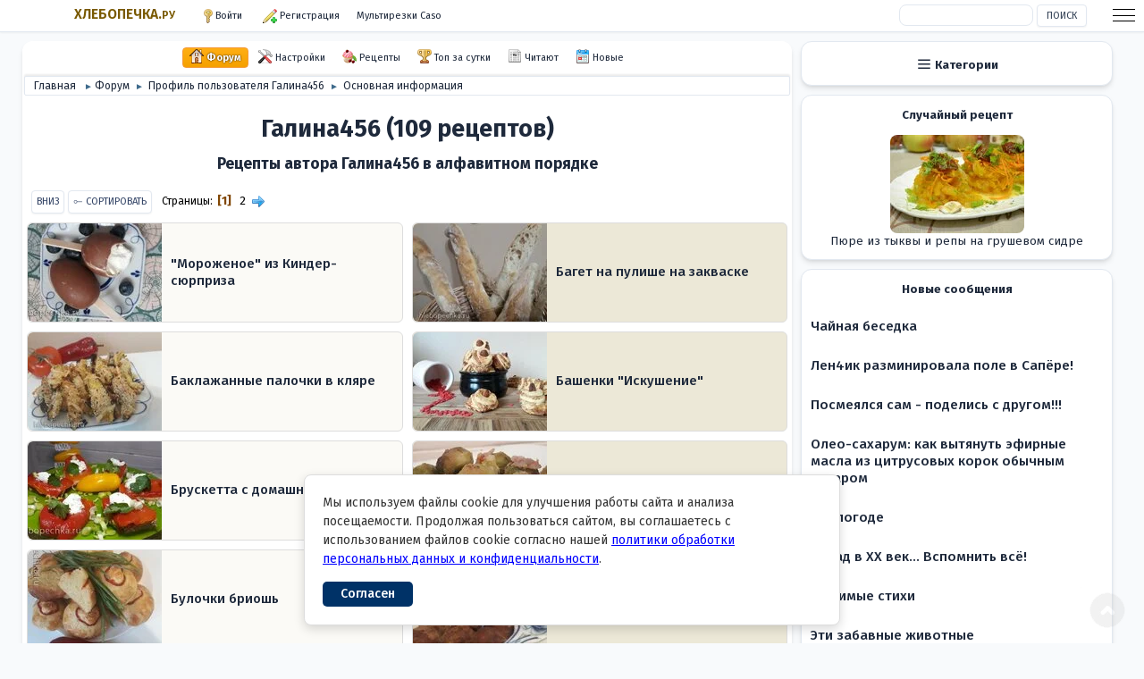

--- FILE ---
content_type: text/html; charset=UTF-8
request_url: https://hlebopechka.ru/a/index.php?action=profile;u=175240
body_size: 11176
content:

<!DOCTYPE html><html lang="ru-RU" itemscope itemtype="https://schema.org/WebPage" prefix="og: http://ogp.me/ns#"><head><meta charset="UTF-8"><link rel="preconnect" href="https://fonts.googleapis.com"><link rel="preconnect" href="https://fonts.gstatic.com" crossorigin><link rel="preconnect" href="https://gihe.ru"><link rel="stylesheet" href="https://fonts.googleapis.com/css2?family=Fira+Sans:wght@400;500;600;700&display=swap">
	<link rel="stylesheet" href="https://gihe.ru/a/Themes/default/css/minified_9f1989fa9bb02cfd4581c399adab9da6.css?smf216_1769297494"><script>function toggleNight(){let e=document.documentElement.classList;"night"===localStorage.getItem("night")?e.add("night"):e.remove("night")}function toggleBw(){let e=document.documentElement.classList;"bw"===localStorage.getItem("bw")?e.add("bw"):e.remove("bw")}function toggleAside(){let e=document.documentElement.classList;"aside"===localStorage.getItem("aside")?e.add("aside"):e.remove("aside")}function toggleWide(){let e=document.documentElement.classList;var t=localStorage.getItem("widenarrow");"wide"===t?(e.add("wide"),e.remove("narrow")):"narrow"===t?(e.add("narrow"),e.remove("wide")):(e.remove("wide"),e.remove("narrow"))}function toggleFont(){let e=document.documentElement.classList;var t=localStorage.getItem("largehuge");"large"===t?(e.add("large"),e.remove("huge")):"huge"===t?(e.add("huge"),e.remove("large")):(e.remove("large"),e.remove("huge"))}function toggleSmall(){let e=document.documentElement.classList;"smallpreview"===localStorage.getItem("smallpreview")?e.add("smallpreview"):e.remove("smallpreview")}toggleNight(),toggleBw(),toggleAside(),toggleWide(),toggleFont(),toggleSmall();</script>
	<script>
		var smf_theme_url = "https://gihe.ru/a/Themes/default";
		var smf_default_theme_url = "https://gihe.ru/a/Themes/default";
		var smf_images_url = "https://gihe.ru/a/Themes/default/images";
		var smf_smileys_url = "https://hlebopechka.ru/forum/Smileys";
		var smf_smiley_sets = "sm";
		var smf_smiley_sets_default = "sm";
		var smf_avatars_url = "https://hlebopechka.ru/forum/avatars/ava";
		var smf_scripturl = "https://hlebopechka.ru/a/index.php";
		var smf_iso_case_folding = false;
		var smf_charset = "UTF-8";
		var smf_session_id = "cc24660e14535ac178eda70ec677a8c6";
		var smf_session_var = "afe5c68ba92e";
		var smf_member_id = 0;
		var ajax_notification_text = 'Загружается...';
		var help_popup_heading_text = 'Подсказка';
		var banned_text = '';
		var smf_txt_expand = 'Развернуть';
		var smf_txt_shrink = 'Свернуть';
		var smf_collapseAlt = 'Скрыть';
		var smf_expandAlt = 'Показать';
		var smf_quote_expand = false;
		var allow_xhjr_credentials = false;
	</script>
	<script src="https://gihe.ru/a/Themes/default/scripts/jquery-3.6.3.min.js"></script>
	<script src="https://gihe.ru/a/Themes/default/scripts/minified_d4f78318cd163ed0744efb39b0ae6a1e.js?smf216_1769297494" defer></script>
	<script src="https://gihe.ru/a/Themes/default/scripts/minified_c839e2751c56339e7713c6b024f4d6d3.js?smf216_1769297494" defer></script>
	<script>
	var smf_you_sure ='Хотите сделать это?';
	</script>
	<title>Профиль пользователя Галина456 - Хлебопечка.ру</title>
	<meta name="viewport" content="width=device-width, initial-scale=1">
	<meta property="og:site_name" content="Хлебопечка.ру">
	<meta property="og:title" content="Профиль пользователя Галина456">
	<meta property="og:url" content="https://hlebopechka.ru/a/index.php?action=profile;u=175240">
	<meta property="og:type" content="website">
	<meta property="og:image" content="https://hlebopechka.ru/aload/manifest/android-icon-512x512.png">
	<meta property="og:description" content="Профиль пользователя Галина456">
	<meta name="description" content="Профиль пользователя Галина456">
	<meta itemprop="description" content="Профиль пользователя Галина456">
	<meta name="theme-color" content="#557EA0">
	<link rel="canonical" href="https://hlebopechka.ru/a/index.php?action=profile;u=175240">
    <link rel="contents" href="https://hlebopechka.ru/a/index.php"><link rel="apple-touch-icon" href="https://hlebopechka.ru/aload/manifest/icon.png"><link rel="icon" type="image/png" href="https://hlebopechka.ru/aload/manifest/icon.png"><link rel="manifest" href="https://hlebopechka.ru/aload/manifest/manifest.json"><link rel="shortcut icon" href="https://hlebopechka.ru/aload/manifest/favicon.ico" type="image/x-icon"><link rel="icon" href="https://hlebopechka.ru/aload/manifest/favicon.ico" type="image/x-icon"><link rel="apple-touch-icon" sizes="57x57" href="https://hlebopechka.ru/aload/manifest/apple-icon-57x57.png"><link rel="apple-touch-icon" sizes="60x60" href="https://hlebopechka.ru/aload/manifest/apple-icon-60x60.png"><link rel="apple-touch-icon" sizes="72x72" href="https://hlebopechka.ru/aload/manifest/apple-icon-72x72.png"><link rel="apple-touch-icon" sizes="76x76" href="https://hlebopechka.ru/aload/manifest/apple-icon-76x76.png"><link rel="apple-touch-icon" sizes="114x114" href="https://hlebopechka.ru/aload/manifest/apple-icon-114x114.png"><link rel="apple-touch-icon" sizes="120x120" href="https://hlebopechka.ru/aload/manifest/apple-icon-120x120.png"><link rel="apple-touch-icon" sizes="144x144" href="https://hlebopechka.ru/aload/manifest/apple-icon-144x144.png"><link rel="apple-touch-icon" sizes="152x152" href="https://hlebopechka.ru/aload/manifest/apple-icon-152x152.png"><link rel="apple-touch-icon" sizes="180x180" href="https://hlebopechka.ru/aload/manifest/apple-icon-180x180.png"><link rel="icon" type="image/png" sizes="192x192"  href="https://hlebopechka.ru/aload/manifest/android-icon-192x192.png"><meta name="msapplication-TileColor" content="#ffffff"><meta name="msapplication-TileImage" content="https://hlebopechka.ru/aload/manifest/ms-icon-144x144.png"><meta name="theme-color" content="#ffffff"><meta name="advertising" content="ask" ><script>if(self != top){top.location=document.location;}</script></head><body id="chrome" class="action_profile"><div id="footerfix"><div id="top_section"><div class="inner_wrap">
			<ul class="floatleft" id="top_info"><li class="welcome"><a href="/">ХЛЕБОПЕЧКА.<span>РУ</span></a></li><li class="button_login"><a href="https://hlebopechka.ru/a/index.php?action=login" aria-label="Войти" rel="nofollow noopener" class="open" onclick="return reqOverlayDiv(this.href, 'Войти', 'login');"><span class="main_icons login"></span><span class="textmenu">Войти</span></a></li> <li class="button_signup"><a href="https://hlebopechka.ru/a/index.php?action=signup" aria-label="Войти" rel="nofollow noopener" class="open"><span class="main_icons regcenter"></span><span class="textmenu"> Регистрация</span></a> </li><li id="randomnewtopic"><a href="/a/index.php?topic=573334.0">Мультирезки Caso </a></li></ul><div id="top_section_right" class="floatright"><div id="search_form"><input type="search" name="search" id="search" value="" autocomplete="off" aria-label="Поиск">&nbsp;<input type="submit" name="search2" value="Поиск" class="button"></div></div></div><!-- .inner_wrap --></div><div id="primary"><main id="wrapper"><div id="upper_section"><div class="inner_section"><span class="mobile_user_menu"><span class="menu_icon"></span><span class="text_menu">Меню</span> </span><div class="mobile_user_menu_right"><ul class="dropmenu menu_nav"><li class="catemob"><span class="main_icons bookmarks"></span><span class="textmenu">Разделы</span></li> <li class="button_unread"><a href="/aload/top_today.php"><span class="main_icons posters"></span><span class="textmenu">Топ</span></a></li> <li class="button_unread"><a href="https://hlebopechka.ru/a/index.php?action=who"><span class="main_icons who"></span><span class="textmenu">Читают</span></a></li><li class="button_unread"><a href="https://hlebopechka.ru/a/index.php?action=recent"><span class="main_icons recent"></span><span class="textmenu">Новые</span></a></li></ul></div><div class="main_menu"><div class="mobile_user_menu popup_container"><div class="popup_window description"><div class="popup_heading">Меню<a href="#" class="main_icons hide_popup">Закрыть</a> </div><ul class="dropmenu menu_nav"><li class="button_home"><a class="active" href="https://hlebopechka.ru/a/index.php"><span class="main_icons home"></span><span class="textmenu">Форум</span></a> </li><li class="button_maintain"><a href="#"><span class="main_icons maintain"></span><span class="textmenu">Настройки</span></a> </li><li class="button_recipe subsections"><a href="https://hlebopechka.ru/a/index.php?action=recipe;start=0"><span class="main_icons recipe"></span><span class="textmenu">Рецепты</span></a> <ul><li><a href="https://hlebopechka.ru/a/index.php?action=recipe;start=0">Все рецепты</a> </li><li><a href="/aload/search-by-ingredients.html">Поиск по ингредиентам</a> </li><li><a href="/aload/searchrecipe.html">Поиск в рецептах</a> </li><li><a href="/?p=1429">Рецепты по типам блюд</a> </li><li><a href="https://hlebopechka.ru/a/index.php?board=603.0">Национальные кухни</a> </li></ul></li><li class="button_toptoday"><a href="/aload/top_today.php"><span class="main_icons posters"></span><span class="textmenu">Топ за сутки</span></a> </li><li class="button_who"><a href="https://hlebopechka.ru/a/index.php?action=who"><span class="main_icons who"></span><span class="textmenu">Читают</span></a> </li><li class="button_recent"><a href="https://hlebopechka.ru/a/index.php?action=recent"><span class="main_icons recent"></span><span class="textmenu">Новые</span></a> </li></ul><!-- .menu_nav --> </div></div></div><div class="navigate_section"><ul itemscope itemtype="https://schema.org/BreadcrumbList"><li itemprop="itemListElement" itemscope="" itemtype="https://schema.org/ListItem"><a href="/" itemprop="item"><span itemprop="name">Главная</span><meta itemprop="position" content="-1"></a> <span class="dividers"> &#9658; </span> </li><li itemprop="itemListElement" itemscope="" itemtype="https://schema.org/ListItem"><a href="https://hlebopechka.ru/a/index.php" itemprop="item"><span itemprop="name">Форум</span><meta itemprop="position" content="0"></a></li><li itemprop="itemListElement" itemscope="" itemtype="https://schema.org/ListItem"><span class="dividers"> &#9658; </span><a href="https://hlebopechka.ru/a/index.php?action=profile;u=175240" itemprop="item"><span itemprop="name">Профиль пользователя Галина456</span><meta itemprop="position" content="1"></a></li><li class="last" itemprop="itemListElement" itemscope="" itemtype="https://schema.org/ListItem"><span class="dividers"> &#9658; </span><a href="https://hlebopechka.ru/a/index.php?action=profile;u=175240;area=summary" itemprop="item"><span itemprop="name">Основная информация</span><meta itemprop="position" content="2"></a></li></ul></div><!-- .navigate_section --></div><!-- #inner_section --></div><div id="content_section"><div id="main_content_section"><script>window.yaContextCb=window.yaContextCb||[]</script><script src="https://yandex.ru/ads/system/context.js" async></script><script async src="//s.luxcdn.com/t/209598/360_light.js"></script><div id="yandex_rtb_R-A-6529-8"></div><script>window.yaContextCb.push(()=>{Ya.Context.AdvManager.render({renderTo:"yandex_rtb_R-A-6529-8",blockId:"R-A-6529-8"})});</script><a href="/ssylka.php" style="display:none" rel="nofollow noopener">Ssylka</a>
			<script>
				disableAutoComplete();
			</script>
			
		<div class="errorbox" style="display:none" id="profile_error">
		</div><!-- #profile_error --><div id="recipes"><h1>Галина456 (109 рецептов)</h1><h2>Рецепты автора Галина456 в алфавитном порядке</h2><div id="sorting"></div><div class="pagesection"><div class="pagelinks"><a href="#bot" class="button">Вниз</a>  <span class="sorting_profile button"></span> <span class="pages">Страницы</span><span class="current_page">1</span> <a href="https://hlebopechka.ru/a/index.php?action=profile;u=175240&start=2#sorting" class="nav_page">2</a> <a class="nav_page" href="https://hlebopechka.ru/a/index.php?action=profile;u=175240&start=2&sort=#sorting"><span class="main_icons next_page"></span></a></div></div><div class="recentpostlist imglink hundredfifty"><a href="https://hlebopechka.ru/a/index.php?topic=542303.0"><img src="/images/recent-board/542303_thumb.webp" decoding="async" loading="lazy" alt="542303" width="150" height="110">&quot;Мороженое&quot; из Киндер-сюрприза</a><a href="https://hlebopechka.ru/a/index.php?topic=541928.0"><img src="/images/recent-board/541928_thumb.webp" decoding="async" loading="lazy" alt="541928" width="150" height="110">Багет на пулише на закваске</a><a href="https://hlebopechka.ru/a/index.php?topic=542095.0"><img src="/images/recent-board/542095_thumb.webp" decoding="async" loading="lazy" alt="542095" width="150" height="110">Баклажанные палочки в кляре</a><a href="https://hlebopechka.ru/a/index.php?topic=544853.0"><img src="/images/recent-board/544853_thumb.webp" decoding="async" loading="lazy" alt="544853" width="150" height="110">Башенки &quot;Искушение&quot;</a><a href="https://hlebopechka.ru/a/index.php?topic=542749.0"><img src="/images/recent-board/542749_thumb.webp" decoding="async" loading="lazy" alt="542749" width="150" height="110">Брускетта с домашним сыром</a><a href="https://hlebopechka.ru/a/index.php?topic=542252.0"><img src="/images/recent-board/542252_thumb.webp" decoding="async" loading="lazy" alt="542252" width="150" height="110">Брюссельская капуста с беконом</a><a href="https://hlebopechka.ru/a/index.php?topic=541818.0"><img src="/images/recent-board/541818_thumb.webp" decoding="async" loading="lazy" alt="541818" width="150" height="110">Булочки бриошь</a><a href="https://hlebopechka.ru/a/index.php?topic=541885.0"><img src="/images/recent-board/541885_thumb.webp" decoding="async" loading="lazy" alt="541885" width="150" height="110">Быстрые &quot;тирамису&quot;</a><a href="https://hlebopechka.ru/a/index.php?topic=542429.0"><img src="/images/recent-board/542429_thumb.webp" decoding="async" loading="lazy" alt="542429" width="150" height="110">Говядина с гарниром Ройяль из помидоров и шпината</a><a href="https://hlebopechka.ru/a/index.php?topic=541884.0"><img src="/images/recent-board/541884_thumb.webp" decoding="async" loading="lazy" alt="541884" width="150" height="110">Дедушкины усы в томатном соусе</a><a href="https://hlebopechka.ru/a/index.php?topic=542399.0"><img src="/images/recent-board/542399_thumb.webp" decoding="async" loading="lazy" alt="542399" width="150" height="110">Деревенский фалафель на биге</a><a href="https://hlebopechka.ru/a/index.php?topic=542070.0"><img src="/images/recent-board/542070_thumb.webp" decoding="async" loading="lazy" alt="542070" width="150" height="110">Десерт &quot;Разбитый горшок&quot;</a><a href="https://hlebopechka.ru/a/index.php?topic=542268.0"><img src="/images/recent-board/542268_thumb.webp" decoding="async" loading="lazy" alt="542268" width="150" height="110">Десерт клубничный</a><a href="https://hlebopechka.ru/a/index.php?topic=541262.0"><img src="/images/recent-board/541262_thumb.webp" decoding="async" loading="lazy" alt="541262" width="150" height="110">Дрожжевые блинчики на меде</a><a href="https://hlebopechka.ru/a/index.php?topic=541983.0"><img src="/images/recent-board/541983_thumb.webp" decoding="async" loading="lazy" alt="541983" width="150" height="110">Жаренный лосось с грейпфрутом в медово-соевом соусе</a><a href="https://hlebopechka.ru/a/index.php?topic=542255.0"><img src="/images/recent-board/542255_thumb.webp" decoding="async" loading="lazy" alt="542255" width="150" height="110">Заготовка свеклы на зиму</a><a href="https://hlebopechka.ru/a/index.php?topic=542193.0"><img src="/images/recent-board/542193_thumb.webp" decoding="async" loading="lazy" alt="542193" width="150" height="110">Заливное из курицы в апельсиновых дольках</a><a href="https://hlebopechka.ru/a/index.php?topic=542418.0"><img src="/images/recent-board/542418_thumb.webp" decoding="async" loading="lazy" alt="542418" width="150" height="110">Заливной паштет в формочках</a><a href="https://hlebopechka.ru/a/index.php?topic=542302.0"><img src="/images/recent-board/542302_thumb.webp" decoding="async" loading="lazy" alt="542302" width="150" height="110">Запеканка из овощей, макарон и сыра</a><a href="https://hlebopechka.ru/a/index.php?topic=542921.0"><img src="/images/recent-board/542921_thumb.webp" decoding="async" loading="lazy" alt="542921" width="150" height="110">Запеканка из тыквы, баклажан и помидор</a><a href="https://hlebopechka.ru/a/index.php?topic=542400.0"><img src="/images/recent-board/542400_thumb.webp" decoding="async" loading="lazy" alt="542400" width="150" height="110">Иерусалимская смесь</a><a href="https://hlebopechka.ru/a/index.php?topic=541864.0"><img src="/images/recent-board/541864_thumb.webp" decoding="async" loading="lazy" alt="541864" width="150" height="110">Изумрудный рулет с горбушей</a><a href="https://hlebopechka.ru/a/index.php?topic=542083.0"><img src="/images/recent-board/542083_thumb.webp" decoding="async" loading="lazy" alt="542083" width="150" height="110">Искандер (кебаб по-турецки)</a><a href="https://hlebopechka.ru/a/index.php?topic=542062.0"><img src="/images/recent-board/542062_thumb.webp" decoding="async" loading="lazy" alt="542062" width="150" height="110">Канапе с беконом, помидором и оливками</a><a href="https://hlebopechka.ru/a/index.php?topic=543730.0"><img src="/images/recent-board/543730_thumb.webp" decoding="async" loading="lazy" alt="543730" width="150" height="110">Каравай из блинчиков</a><a href="https://hlebopechka.ru/a/index.php?topic=544452.0"><img src="/images/recent-board/544452_thumb.webp" decoding="async" loading="lazy" alt="544452" width="150" height="110">Карамельные булочки &quot;Не плачь, девчонка&quot;</a><a href="https://hlebopechka.ru/a/index.php?topic=542748.0"><img src="/images/recent-board/542748_thumb.webp" decoding="async" loading="lazy" alt="542748" width="150" height="110">Карпаччо из  вырезки, с салатом и красной смородиной</a><a href="https://hlebopechka.ru/a/index.php?topic=541893.0"><img src="/images/recent-board/541893_thumb.webp" decoding="async" loading="lazy" alt="541893" width="150" height="110">Кекс с апельсином и клюквой</a><a href="https://hlebopechka.ru/a/index.php?topic=542192.0"><img src="/images/recent-board/542192_thumb.webp" decoding="async" loading="lazy" alt="542192" width="150" height="110">Кекс с черносливом и  грецкими орехами</a><a href="https://hlebopechka.ru/a/index.php?topic=542419.0"><img src="/images/recent-board/542419_thumb.webp" decoding="async" loading="lazy" alt="542419" width="150" height="110">Коктейль шоколадный с газированной водой</a><a href="https://hlebopechka.ru/a/index.php?topic=544136.0"><img src="/images/recent-board/544136_thumb.webp" decoding="async" loading="lazy" alt="544136" width="150" height="110">Конфетки &quot;Метеорит&quot;</a><a href="https://hlebopechka.ru/a/index.php?topic=543757.0"><img src="/images/recent-board/543757_thumb.webp" decoding="async" loading="lazy" alt="543757" width="150" height="110">Конфеты &quot;Cахарная помадка&quot; с соком</a><a href="https://hlebopechka.ru/a/index.php?topic=542420.0"><img src="/images/recent-board/542420_thumb.webp" decoding="async" loading="lazy" alt="542420" width="150" height="110">Конфеты грильяжные шары</a><a href="https://hlebopechka.ru/a/index.php?topic=541998.0"><img src="/images/recent-board/541998_thumb.webp" decoding="async" loading="lazy" alt="541998" width="150" height="110">Котлета из фарша и риса на ребрышках</a><a href="https://hlebopechka.ru/a/index.php?topic=542857.0"><img src="/images/recent-board/542857_thumb.webp" decoding="async" loading="lazy" alt="542857" width="150" height="110">Котлеты из  телячьей печени с тыквенными оладьями</a><a href="https://hlebopechka.ru/a/index.php?topic=541894.0"><img src="/images/recent-board/541894_thumb.webp" decoding="async" loading="lazy" alt="541894" width="150" height="110">Котлеты на косточке с добавлением картофеля и яиц</a><a href="https://hlebopechka.ru/a/index.php?topic=542050.0"><img src="/images/recent-board/542050_thumb.webp" decoding="async" loading="lazy" alt="542050" width="150" height="110">Креветки с сыром и огурцом</a><a href="https://hlebopechka.ru/a/index.php?topic=541988.0"><img src="/images/recent-board/541988_thumb.webp" decoding="async" loading="lazy" alt="541988" width="150" height="110">Креветки, запеченные с перцем</a><a href="https://hlebopechka.ru/a/index.php?topic=542305.0"><img src="/images/recent-board/542305_thumb.webp" decoding="async" loading="lazy" alt="542305" width="150" height="110">Ленивое сациви с курицей</a><a href="https://hlebopechka.ru/a/index.php?topic=541948.0"><img src="/images/recent-board/541948_thumb.webp" decoding="async" loading="lazy" alt="541948" width="150" height="110">Маринад для засолки любой рыбы</a><a href="https://hlebopechka.ru/a/index.php?topic=543557.0"><img src="/images/recent-board/543557_thumb.webp" decoding="async" loading="lazy" alt="543557" width="150" height="110">Медальоны из говядины со взбитым сыром</a><a href="https://hlebopechka.ru/a/index.php?topic=541475.0"><img src="/images/recent-board/541475_thumb.webp" decoding="async" loading="lazy" alt="541475" width="150" height="110">Морковный торт с карамелью</a><a href="https://hlebopechka.ru/a/index.php?topic=544254.0"><img src="/images/recent-board/544254_thumb.webp" decoding="async" loading="lazy" alt="544254" width="150" height="110">Муссовый торт с ягодами &quot;Попробуй меня&quot;</a><a href="https://hlebopechka.ru/a/index.php?topic=542106.0"><img src="/images/recent-board/542106_thumb.webp" decoding="async" loading="lazy" alt="542106" width="150" height="110">Мясные пирожные с грибным кремом</a><a href="https://hlebopechka.ru/a/index.php?topic=541951.0"><img src="/images/recent-board/541951_thumb.webp" decoding="async" loading="lazy" alt="541951" width="150" height="110">Пармиджана (итальянская запеканка)</a><a href="https://hlebopechka.ru/a/index.php?topic=542246.0"><img src="/images/recent-board/542246_thumb.webp" decoding="async" loading="lazy" alt="542246" width="150" height="110">Паста с говядиной, пекинской капустой и сладким перцем</a><a href="https://hlebopechka.ru/a/index.php?topic=542194.0"><img src="/images/recent-board/542194_thumb.webp" decoding="async" loading="lazy" alt="542194" width="150" height="110">Паштет из грибов и сыра</a><a href="https://hlebopechka.ru/a/index.php?topic=541437.0"><img src="/images/recent-board/541437_thumb.webp" decoding="async" loading="lazy" alt="541437" width="150" height="110">Паштет из печени индейки</a><a href="https://hlebopechka.ru/a/index.php?topic=543556.0"><img src="/images/recent-board/543556_thumb.webp" decoding="async" loading="lazy" alt="543556" width="150" height="110">Перепелиные окорочка с картошкой пюре</a><a href="https://hlebopechka.ru/a/index.php?topic=542077.0"><img src="/images/recent-board/542077_thumb.webp" decoding="async" loading="lazy" alt="542077" width="150" height="110">Перец, фаршированный креветками и сыром</a><a href="https://hlebopechka.ru/a/index.php?topic=541866.0"><img src="/images/recent-board/541866_thumb.webp" decoding="async" loading="lazy" alt="541866" width="150" height="110">Песочные печенюшки с шоколадом М&amp;Мs</a><a href="https://hlebopechka.ru/a/index.php?topic=541911.0"><img src="/images/recent-board/541911_thumb.webp" decoding="async" loading="lazy" alt="541911" width="150" height="110">Печеночный торт с шампиньонами</a><a href="https://hlebopechka.ru/a/index.php?topic=544361.0"><img src="/images/recent-board/544361_thumb.webp" decoding="async" loading="lazy" alt="544361" width="150" height="110">Печенье &quot;Воздушный поцелуй&quot;</a><a href="https://hlebopechka.ru/a/index.php?topic=544487.0"><img src="/images/recent-board/544487_thumb.webp" decoding="async" loading="lazy" alt="544487" width="150" height="110">Печенье &quot;Добрый Лисенок&quot;</a><a href="https://hlebopechka.ru/a/index.php?topic=544178.0"><img src="/images/recent-board/544178_thumb.webp" decoding="async" loading="lazy" alt="544178" width="150" height="110">Печенье &quot;Не забывай&quot;</a><a href="https://hlebopechka.ru/a/index.php?topic=543906.0"><img src="/images/recent-board/543906_thumb.webp" decoding="async" loading="lazy" alt="543906" width="150" height="110">Печенье &quot;Стружка&quot;</a><a href="https://hlebopechka.ru/a/index.php?topic=542603.0"><img src="/images/recent-board/542603_thumb.webp" decoding="async" loading="lazy" alt="542603" width="150" height="110">Печенье из картофеля круглое с сахаром</a><a href="https://hlebopechka.ru/a/index.php?topic=543207.0"><img src="/images/recent-board/543207_thumb.webp" decoding="async" loading="lazy" alt="543207" width="150" height="110">Печенье Ишль с толчённым миндалём</a><a href="https://hlebopechka.ru/a/index.php?topic=543803.0"><img src="/images/recent-board/543803_thumb.webp" decoding="async" loading="lazy" alt="543803" width="150" height="110">Печенье медовое с медовосливочной глазурью</a><a href="https://hlebopechka.ru/a/index.php?topic=542094.0"><img src="/images/recent-board/542094_thumb.webp" decoding="async" loading="lazy" alt="542094" width="150" height="110">Печенье с корицей и мятой</a><a href="https://hlebopechka.ru/a/index.php?topic=544742.0"><img src="/images/recent-board/544742_thumb.webp" decoding="async" loading="lazy" alt="544742" width="150" height="110">Пирог &quot;Волшебный клубок&quot;</a><a href="https://hlebopechka.ru/a/index.php?topic=542604.0"><img src="/images/recent-board/542604_thumb.webp" decoding="async" loading="lazy" alt="542604" width="150" height="110">Пирог из картофеля с яблоком</a><a href="https://hlebopechka.ru/a/index.php?topic=542318.0"><img src="/images/recent-board/542318_thumb.webp" decoding="async" loading="lazy" alt="542318" width="150" height="110">Пирог с креветками и броколли</a><a href="https://hlebopechka.ru/a/index.php?topic=543268.0"><img src="/images/recent-board/543268_thumb.webp" decoding="async" loading="lazy" alt="543268" width="150" height="110">Пирог с сосисками и сыром</a><a href="https://hlebopechka.ru/a/index.php?topic=542290.0"><img src="/images/recent-board/542290_thumb.webp" decoding="async" loading="lazy" alt="542290" width="150" height="110">Пита на пулише</a><a href="https://hlebopechka.ru/a/index.php?topic=542477.0"><img src="/images/recent-board/542477_thumb.webp" decoding="async" loading="lazy" alt="542477" width="150" height="110">Помидоры по-гречески</a><a href="https://hlebopechka.ru/a/index.php?topic=541876.0"><img src="/images/recent-board/541876_thumb.webp" decoding="async" loading="lazy" alt="541876" width="150" height="110">Рыба, запеченная в тесте</a><a href="https://hlebopechka.ru/a/index.php?topic=542464.0"><img src="/images/recent-board/542464_thumb.webp" decoding="async" loading="lazy" alt="542464" width="150" height="110">Рыбные котлеты с разноцветным картофельным пюре</a><a href="https://hlebopechka.ru/a/index.php?topic=542289.0"><img src="/images/recent-board/542289_thumb.webp" decoding="async" loading="lazy" alt="542289" width="150" height="110">Рыбный пирог</a><a href="https://hlebopechka.ru/a/index.php?topic=541877.0"><img src="/images/recent-board/541877_thumb.webp" decoding="async" loading="lazy" alt="541877" width="150" height="110">Салат  кусочек арбуза</a><a href="https://hlebopechka.ru/a/index.php?topic=541820.0"><img src="/images/recent-board/541820_thumb.webp" decoding="async" loading="lazy" alt="541820" width="150" height="110">Салат &quot;Стог сена&quot;</a><a href="https://hlebopechka.ru/a/index.php?topic=542605.0"><img src="/images/recent-board/542605_thumb.webp" decoding="async" loading="lazy" alt="542605" width="150" height="110">Салат из вареной капусты с орехом</a><a href="https://hlebopechka.ru/a/index.php?topic=542481.0"><img src="/images/recent-board/542481_thumb.webp" decoding="async" loading="lazy" alt="542481" width="150" height="110">Салат из перца, чеснока и орехов</a><a href="https://hlebopechka.ru/a/index.php?topic=542035.0"><img src="/images/recent-board/542035_thumb.webp" decoding="async" loading="lazy" alt="542035" width="150" height="110">Салат из печени и моркови на курином бульоне, украшенный желе</a><a href="https://hlebopechka.ru/a/index.php?topic=542463.0"><img src="/images/recent-board/542463_thumb.webp" decoding="async" loading="lazy" alt="542463" width="150" height="110">Салат из цветной капусты и кабачков</a><a href="https://hlebopechka.ru/a/index.php?topic=541999.0"><img src="/images/recent-board/541999_thumb.webp" decoding="async" loading="lazy" alt="541999" width="150" height="110">Салат с грейпфрутом, запеченной курицей и оливками</a><a href="https://hlebopechka.ru/a/index.php?topic=542858.0"><img src="/images/recent-board/542858_thumb.webp" decoding="async" loading="lazy" alt="542858" width="150" height="110">Салат с грибами, картошкой и помидорами</a><a href="https://hlebopechka.ru/a/index.php?topic=541905.0"><img src="/images/recent-board/541905_thumb.webp" decoding="async" loading="lazy" alt="541905" width="150" height="110">Салат с грушей и пармезаном</a><a href="https://hlebopechka.ru/a/index.php?topic=543388.0"><img src="/images/recent-board/543388_thumb.webp" decoding="async" loading="lazy" alt="543388" width="150" height="110">Салат с креветками и жаренными кабачками</a><a href="https://hlebopechka.ru/a/index.php?topic=541925.0"><img src="/images/recent-board/541925_thumb.webp" decoding="async" loading="lazy" alt="541925" width="150" height="110">Салат с креветками и творожным сыром</a><a href="https://hlebopechka.ru/a/index.php?topic=541890.0"><img src="/images/recent-board/541890_thumb.webp" decoding="async" loading="lazy" alt="541890" width="150" height="110">Салат с мандарином</a><a href="https://hlebopechka.ru/a/index.php?topic=541395.0"><img src="/images/recent-board/541395_thumb.webp" decoding="async" loading="lazy" alt="541395" width="150" height="110">Сдобное тесто</a><a href="https://hlebopechka.ru/a/index.php?topic=541949.0"><img src="/images/recent-board/541949_thumb.webp" decoding="async" loading="lazy" alt="541949" width="150" height="110">Селедочное масло (с горчицей, яйцом и лимонным соком)</a><a href="https://hlebopechka.ru/a/index.php?topic=541467.0"><img src="/images/recent-board/541467_thumb.webp" decoding="async" loading="lazy" alt="541467" width="150" height="110">Сосиски в картофельном тесте</a><a href="https://hlebopechka.ru/a/index.php?topic=544413.0"><img src="/images/recent-board/544413_thumb.webp" decoding="async" loading="lazy" alt="544413" width="150" height="110">Творожно- миндальный пирог &quot;Ожидание&quot;</a><a href="https://hlebopechka.ru/a/index.php?topic=543498.0"><img src="/images/recent-board/543498_thumb.webp" decoding="async" loading="lazy" alt="543498" width="150" height="110">Творожные фигурки с шоколадной глазурью</a><a href="https://hlebopechka.ru/a/index.php?topic=543415.0"><img src="/images/recent-board/543415_thumb.webp" decoding="async" loading="lazy" alt="543415" width="150" height="110">Творожные шарики с миндалем</a><a href="https://hlebopechka.ru/a/index.php?topic=542054.0"><img src="/images/recent-board/542054_thumb.webp" decoding="async" loading="lazy" alt="542054" width="150" height="110">Творожный десерт с хурмой</a><a href="https://hlebopechka.ru/a/index.php?topic=543649.0"><img src="/images/recent-board/543649_thumb.webp" decoding="async" loading="lazy" alt="543649" width="150" height="110">Торт &quot;Кудрявая девочка&quot;</a><a href="https://hlebopechka.ru/a/index.php?topic=541992.0"><img src="/images/recent-board/541992_thumb.webp" decoding="async" loading="lazy" alt="541992" width="150" height="110">Торт &quot;Лесной мох&quot;</a><a href="https://hlebopechka.ru/a/index.php?topic=542112.0"><img src="/images/recent-board/542112_thumb.webp" decoding="async" loading="lazy" alt="542112" width="150" height="110">Торт Бычок</a><a href="https://hlebopechka.ru/a/index.php?topic=543359.0"><img src="/images/recent-board/543359_thumb.webp" decoding="async" loading="lazy" alt="543359" width="150" height="110">Треска с жюльеном из овощей и зеленым маслом</a><a href="https://hlebopechka.ru/a/index.php?topic=542052.0"><img src="/images/recent-board/542052_thumb.webp" decoding="async" loading="lazy" alt="542052" width="150" height="110">Фарш в беконе с начинкой</a><a href="https://hlebopechka.ru/a/index.php?topic=542254.0"><img src="/images/recent-board/542254_thumb.webp" decoding="async" loading="lazy" alt="542254" width="150" height="110">Филе копченой рыбы со свеклой и яйцом пашот</a><a href="https://hlebopechka.ru/a/index.php?topic=542677.0"><img src="/images/recent-board/542677_thumb.webp" decoding="async" loading="lazy" alt="542677" width="150" height="110">Форшмак овощной</a><a href="https://hlebopechka.ru/a/index.php?topic=542431.0"><img src="/images/recent-board/542431_thumb.webp" decoding="async" loading="lazy" alt="542431" width="150" height="110">Фруктовые крокеты</a><a href="https://hlebopechka.ru/a/index.php?topic=541456.0"><img src="/images/recent-board/541456_thumb.webp" decoding="async" loading="lazy" alt="541456" width="150" height="110">Хачапури по аджарски на сыворотке</a><a href="https://hlebopechka.ru/a/index.php?topic=543890.0"><img src="/images/recent-board/543890_thumb.webp" decoding="async" loading="lazy" alt="543890" width="150" height="110">Хельмуден</a><a href="https://hlebopechka.ru/a/index.php?topic=542056.0"><img src="/images/recent-board/542056_thumb.webp" decoding="async" loading="lazy" alt="542056" width="150" height="110">Хлеб деревенский с клюквой на биге</a><a href="https://hlebopechka.ru/a/index.php?topic=542606.0"><img src="/images/recent-board/542606_thumb.webp" decoding="async" loading="lazy" alt="542606" width="150" height="110">Хлеб пшенично-ржаной с зирой на биге</a></div></div><div class="pagesection"><div class="pagelinks"><a href="#recipes" class="button" id="bot">Вверх</a> <span class="sorting_profile button"></span> <span class="pages">Страницы</span><span class="current_page">1</span> <a href="https://hlebopechka.ru/a/index.php?action=profile;u=175240&start=2#sorting" class="nav_page">2</a> <a class="nav_page" href="https://hlebopechka.ru/a/index.php?action=profile;u=175240&start=2&sort=#sorting"><span class="main_icons next_page"></span></a></div>
				</div><!-- #admin_content --><h2>Новое на сайте</h2><div class="swap swap-horizon"> <a href="https://hlebopechka.ru/a/index.php?topic=573353.0"><img src="https://hlebopechka.ru/images/recent-board/573353_thumb.webp" alt="573353" decoding="async" loading="lazy" width="150" height="110"><span>Каша из измельченного ячменя (перловой крупы)</span></a>  <a href="https://hlebopechka.ru/a/index.php?topic=573351.0"><img src="https://hlebopechka.ru/images/recent-board/573351_thumb.webp" alt="573351" decoding="async" loading="lazy" width="150" height="110"><span>Вафли "Икряники"</span></a>  <a href="https://hlebopechka.ru/a/index.php?topic=573348.0"><img src="https://hlebopechka.ru/images/recent-board/573348_thumb.webp" alt="573348" decoding="async" loading="lazy" width="150" height="110"><span>Олео-сахарум: как вытянуть эфирные масла из цитрусовых корок обычным сахаром</span></a>  <a href="https://hlebopechka.ru/a/index.php?topic=573345.0"><img src="https://hlebopechka.ru/images/recent-board/573345_thumb.webp" alt="573345" decoding="async" loading="lazy" width="150" height="110"><span>Как перуанская мака возвращает женщинам гормональное равновесие</span></a>  <a href="https://hlebopechka.ru/a/index.php?topic=573344.0"><img src="https://hlebopechka.ru/images/recent-board/573344_thumb.webp" alt="573344" decoding="async" loading="lazy" width="150" height="110"><span>Черный кунжут. Полный гид по пользе и применению</span></a>  <a href="https://hlebopechka.ru/a/index.php?topic=573343.0"><img src="https://hlebopechka.ru/images/recent-board/573343_thumb.webp" alt="573343" decoding="async" loading="lazy" width="150" height="110"><span>Кухня Грузии без хачапури и хинкали: редкие блюда, которые стоит попробовать</span></a>  <a href="https://hlebopechka.ru/a/index.php?topic=573342.0"><img src="https://hlebopechka.ru/images/recent-board/573342_thumb.webp" alt="573342" decoding="async" loading="lazy" width="150" height="110"><span>Голубые зоны долголетия: что едят люди, живущие до 100 лет</span></a>  <a href="https://hlebopechka.ru/a/index.php?topic=573341.0"><img src="https://hlebopechka.ru/images/recent-board/573341_thumb.webp" alt="573341" decoding="async" loading="lazy" width="150" height="110"><span>Рестораны без гаджетов как новый тренд</span></a>  <a href="https://hlebopechka.ru/a/index.php?topic=573339.0"><img src="https://hlebopechka.ru/images/recent-board/573339_thumb.webp" alt="573339" decoding="async" loading="lazy" width="150" height="110"><span>Мебельные петли</span></a>  <a href="https://hlebopechka.ru/a/index.php?topic=573337.0"><img src="https://hlebopechka.ru/images/recent-board/573337_thumb.webp" alt="573337" decoding="async" loading="lazy" width="150" height="110"><span>Блендеры Graef</span></a> </div><div id="yandex_rtb_R-A-6529-13"></div><script>window.yaContextCb.push(()=>{Ya.Context.AdvManager.render({renderTo:"yandex_rtb_R-A-6529-13",blockId:"R-A-6529-13"})});</script><script class="__lxGc__">((__lxGc__=window.__lxGc__||{"s":{},"b":0})["s"]["_209598"]=__lxGc__["s"]["_209598"]||{"b":{}})["b"]["_716254"]={"i":__lxGc__.b++};</script><div class="menu-container"><div class="hamburger-menu" onclick="toggleMenu()"><div class="barr barr1"></div><div class="barr barr2"></div><div class="barr barr3"></div></div><nav class="nav-menu"><a href="/"><span class="main_icons home"></span> Главная</a><a href="/a/index.php"><span class="main_icons home"></span> Форум</a><a id="weatherBtn" style="cursor:pointer">🌤️ Погода</a><a href="/a/index.php?action=recipe;start=0#recsort"><span class="main_icons recipe"></span> Рецепты</a><a href="/a/index.php?action=who#mlist"><span class="main_icons who"></span> Читают</a><a href="/a/index.php?action=recent#main_content_section"><span class="main_icons unread"> Последние</span></a><a href="#" class="socialmedia"><span class="main_icons membergroups"></span> Мы в соцсетях</a><a href="https://hlebopechka.ru/aload/calculators/" target="_blank"><span class="main_icons calendar"></span>  Калькуляторы ХП </a><a href="https://hlebopechka.ru/aload/floating.php" target="_blank"><span class="main_icons frenemy"></span>  Фоновая музыка с рецептами </a></nav></div><div id="cookieNotice" class="cookie-notice"><div class="cookie-notice__text">Мы используем файлы cookie для улучшения работы сайта и анализа посещаемости. Продолжая пользоваться сайтом, вы соглашаетесь с использованием файлов cookie согласно нашей <span onclick="window.open('/aload/privacy-policy.php', '_blank')" style="cursor: pointer;text-decoration:underline;color:blue">политики обработки персональных данных и конфиденциальности</span>.</div><button class="cookie-notice__button" onclick="acceptCookies()">Согласен</button></div><div class="inner_section" style="margin-top:40px"><span class="mobile_user_menu"><span class="menu_icon"></span><span class="text_menu">Меню</span> </span><div class="mobile_user_menu_right"><ul class="dropmenu menu_nav"><li class="catemob"><span class="main_icons bookmarks"></span></li> <li class="button_unread"><a href="https://hlebopechka.ru/a/index.php?action=who"><span class="main_icons who"></span><span class="textmenu">Читают</span></a></li><li class="button_unread"><a href="https://hlebopechka.ru/a/index.php?action=recent"><span class="main_icons recent"></span><span class="textmenu">Новые</span></a></li></ul></div><div class="main_menu"><div id="mobile_user_menu" class="popup_container"><div class="popup_window description"><div class="popup_heading">Меню<a href="#" class="main_icons hide_popup">Закрыть</a> </div><ul class="dropmenu menu_nav"><li class="button_home"><a class="active" href="https://hlebopechka.ru/a/index.php"><span class="main_icons home"></span><span class="textmenu">Форум</span></a> </li><li class="button_maintain"><a href="#"><span class="main_icons maintain"></span><span class="textmenu">Настройки</span></a> </li><li class="button_recipe subsections"><a href="https://hlebopechka.ru/a/index.php?action=recipe;start=0"><span class="main_icons recipe"></span><span class="textmenu">Рецепты</span></a> <ul><li><a href="https://hlebopechka.ru/a/index.php?action=recipe;start=0">Все рецепты</a> </li><li><a href="/aload/search-by-ingredients.html">Поиск по ингредиентам</a> </li><li><a href="/aload/searchrecipe.html">Поиск в рецептах</a> </li><li><a href="/?p=1429">Рецепты по типам блюд</a> </li><li><a href="https://hlebopechka.ru/a/index.php?board=603.0">Национальные кухни</a> </li></ul></li><li class="button_toptoday"><a href="/aload/top_today.php"><span class="main_icons posters"></span><span class="textmenu">Топ за сутки</span></a> </li><li class="button_who"><a href="https://hlebopechka.ru/a/index.php?action=who"><span class="main_icons who"></span><span class="textmenu">Читают</span></a> </li><li class="button_recent"><a href="https://hlebopechka.ru/a/index.php?action=recent"><span class="main_icons recent"></span><span class="textmenu">Новые</span></a> </li></ul><!-- .menu_nav --> </div></div></div></div></div><!-- #main_content_section --></div><!-- #content_section --></main><aside><div class="asidediv swapaside" id="load-categories"><h2><svg width="18" height="18" viewBox="0 0 24 24" fill="none" xmlns="http://www.w3.org/2000/svg" style="vertical-align:bottom"><path fill="currentColor" d="M3 6h18v2H3zM3 12h18v2H3zM3 18h18v2H3z"/></svg> Категории</h2></div><div class="asidediv"><h2>Случайный рецепт</h2><div class="swapaside"><a href="https://hlebopechka.ru/a/index.php?topic=542045.0"><img src="/images/recent-board/542045_thumb.webp" alt="542045" width="150" height="110" fetchpriority="high">Пюре из тыквы и репы на грушевом сидре</a></div></div><div class="asidediv"><h2>Новые сообщения</h2><ul><li> <a href="https://hlebopechka.ru/a/index.php?topic=573001.0">Чайная беседка</a></li><li> <a href="https://hlebopechka.ru/a/index.php?topic=573333.0">Лен4ик разминировала поле в Сапёре!</a></li><li> <a href="https://hlebopechka.ru/a/index.php?topic=14.0">Посмеялся сам - поделись с другом!!!</a></li><li> <a href="https://hlebopechka.ru/a/index.php?topic=573348.0">Олео-сахарум: как вытянуть эфирные масла из цитрусовых корок обычным сахаром</a></li><li> <a href="https://hlebopechka.ru/a/index.php?topic=299292.0">И о погоде</a></li><li> <a href="https://hlebopechka.ru/a/index.php?topic=59844.0">Назад в ХХ век... Вспомнить всё!</a></li><li> <a href="https://hlebopechka.ru/a/index.php?topic=72191.0">Любимые стихи</a></li><li> <a href="https://hlebopechka.ru/a/index.php?topic=7251.0">Эти забавные животные</a></li><li> <a href="https://hlebopechka.ru/a/index.php?topic=509598.0">Кафе &quot;У пани Сони&quot;</a></li><li> <a href="https://hlebopechka.ru/a/index.php?topic=571110.0">Кодлер</a></li><li> <a href="https://hlebopechka.ru/a/index.php?topic=526836.0">Tapтaлeтки &amp; Ко</a></li><li> <a href="https://hlebopechka.ru/a/index.php?topic=528823.0">Кто имеет опыт покупки товаров на Wildberries?</a></li><li> <a href="https://hlebopechka.ru/a/index.php?topic=561735.0">Почему чай лучше кофе для поддержания бодрости</a></li><li> <a href="https://hlebopechka.ru/a/index.php?topic=305872.0">Позитивчик (фото, видео, рассказы для хорошего настроения)</a></li><li> <a href="https://hlebopechka.ru/a/index.php?topic=573158.0">river_nympha собрала пазл!</a></li><li> <a href="https://hlebopechka.ru/a/index.php?topic=35234.0">Вязание спицами</a></li><li> <a href="https://hlebopechka.ru/a/index.php?topic=569349.0">Винтажное увлечение Екатерины2</a></li><li> <a href="https://hlebopechka.ru/a/index.php?topic=573065.0">Арника разгадала название рецепта!</a></li><li> <a href="https://hlebopechka.ru/a/index.php?topic=566635.0">О необходимости вставок из кордуры</a></li><li> <a href="https://hlebopechka.ru/a/index.php?topic=573344.0">Черный кунжут. Полный гид по пользе и применению</a></li><li> <a href="https://hlebopechka.ru/a/index.php?topic=565316.0">Режим «2х»: цифровая ловушка для памяти</a></li><li> <a href="https://hlebopechka.ru/a/index.php?topic=566640.0">Шаг к интеллекту: как здоровье стоп влияет на наш мозг</a></li><li> <a href="https://hlebopechka.ru/a/index.php?topic=173579.0">Сдобный хлеб-бриошь</a></li><li> <a href="https://hlebopechka.ru/a/index.php?topic=3525.0">Оладьи геркулесовые на кефире</a></li><li> <a href="https://hlebopechka.ru/a/index.php?topic=562908.0">Рассказы для души</a></li><li> <a href="https://hlebopechka.ru/a/index.php?topic=565797.0">Селебрити-лайф</a></li><li> <a href="https://hlebopechka.ru/a/index.php?topic=425860.0">Пусть и не смешно</a></li><li> <a href="https://hlebopechka.ru/a/index.php?topic=30705.0">Это интересно!</a></li><li> <a href="https://hlebopechka.ru/a/index.php?topic=565533.0">Кулинарная инфографика в рецептах</a></li><li> <a href="https://hlebopechka.ru/a/index.php?topic=562911.0">Арт галерея</a></li><li> <a href="https://hlebopechka.ru/a/index.php?topic=129712.0">Ветеринарная: проблемы со здоровьем домашних животных</a></li><li> <a href="https://hlebopechka.ru/a/index.php?topic=557762.0">Музыка исполнителя или автора в его день рождения</a></li><li> <a href="https://hlebopechka.ru/a/index.php?topic=573204.0">Калюся разгадала филворд!</a></li><li> <a href="https://hlebopechka.ru/a/index.php?topic=455577.0">Загородная жизнь - обустройство на земле во всем разнообразии</a></li><li> <a href="https://hlebopechka.ru/a/index.php?topic=533376.0">Семейство кухонной техники Ninja</a></li><li> <a href="https://hlebopechka.ru/a/index.php?topic=562214.0">Зефирные букеты и композиции</a></li><li> <a href="https://hlebopechka.ru/a/index.php?topic=78363.0">Околокофейные разговоры</a></li></ul></div><div class="asidediv"><h2>Читают сейчас</h2><ul><li><a class="mainicons yellowicon" href="https://hlebopechka.ru/a/index.php?topic=429475.0"> Вишня сушеная (в элетросушилке дегидраторе Oursson)</a> </li><li><a class="mainicons yellowicon" href="https://hlebopechka.ru/a/index.php?topic=410814.0"> Тесто ночной расстойки в холодильнике</a> </li><li><a class="mainicons yellowicon" href="https://hlebopechka.ru/a/index.php?topic=572115.0"> Ватрушка с яблочной начинкой или с творогом</a> </li><li><a class="mainicons yellowicon" href="https://hlebopechka.ru/a/index.php?topic=429122.0"> Капуста салатная</a> </li><li><a class="mainicons yellowicon" href="https://hlebopechka.ru/a/index.php?topic=534544.0"> Щи, как из русской печи (медленноварка)</a> </li></ul></div><div class="asidediv"><h2>Новый рецепт</h2><div class="swapaside"><a href="https://hlebopechka.ru/a/index.php?topic=573353.0"><img src="https://hlebopechka.ru/images/recent-board/573353_thumb.webp" decoding="async" loading="lazy" alt="573353" width="150" height="110">Каша из измельченного ячменя (перловой крупы)</a></div></div><div id="fixed"><h2>Новые темы</h2><ul><li><a href="https://hlebopechka.ru/a/index.php?topic=573353.0"  class="mainicons hlebopechka"> Каша из измельченного ячменя (перловой крупы)</a></li><li><a href="https://hlebopechka.ru/a/index.php?topic=573351.0"  class="mainicons hlebopechka"> Вафли &quot;Икряники&quot;</a></li><li><a href="https://hlebopechka.ru/a/index.php?topic=573348.0"  class="mainicons hlebopechka"> Олео-сахарум: как вытянуть эфирные масла из цитрусовых корок обычным сахаром</a></li><li><a href="https://hlebopechka.ru/a/index.php?topic=573345.0"  class="mainicons hlebopechka"> Как перуанская мака возвращает женщинам гормональное равновесие</a></li><li><a href="https://hlebopechka.ru/a/index.php?topic=573344.0"  class="mainicons hlebopechka"> Черный кунжут. Полный гид по пользе и применению</a></li><li><a href="https://hlebopechka.ru/a/index.php?topic=573343.0"  class="mainicons hlebopechka"> Кухня Грузии без хачапури и хинкали: редкие блюда, которые стоит попробовать</a></li><li><a href="https://hlebopechka.ru/a/index.php?topic=573342.0"  class="mainicons hlebopechka"> Голубые зоны долголетия: что едят люди, живущие до 100 лет</a></li><li><a href="https://hlebopechka.ru/a/index.php?topic=573341.0"  class="mainicons hlebopechka"> Рестораны без гаджетов как новый тренд</a></li><li><a href="https://hlebopechka.ru/a/index.php?topic=573339.0"  class="mainicons hlebopechka"> Мебельные петли</a></li><li><a href="https://hlebopechka.ru/a/index.php?topic=573337.0"  class="mainicons hlebopechka"> Блендеры Graef</a></li></ul></div></aside></div></div><ul id="footer" class="copyright"><li><span onclick="window.open('https://hlebopechka.ru/a/index.php?action=credits', '_blank');" title="Лицензия">SMF 2.1.6 &copy; 2025</span>, <span onclick="window.open('https://www.simplemachines.org', '_blank');" title="Simple Machines">Simple Machines</span></li><li><span onclick="window.location.href='https://hlebopechka.ru/a/index.php?action=help';">Помощь</span> | <span onclick="window.location.href='https://hlebopechka.ru/a/index.php?action=agreement';">Условия и правила</span> | <span onclick="window.location.href='/aload/privacy-policy.php';">Политика обработки персональных данных и конфиденциальности</span> | <span id="ofs">Обратная связь</span> | <span onclick="window.location.href='#top_section';">Вверх &#9650;</span></li></ul><span id="up"></span><div id="consocialmedia"></div><script defer src="https://gihe.ru/a/Themes/default/scripts/u_plus.js?58"></script></body></html>

--- FILE ---
content_type: text/css
request_url: https://gihe.ru/a/Themes/default/css/minified_9f1989fa9bb02cfd4581c399adab9da6.css?smf216_1769297494
body_size: 42775
content:
/* Any changes to this file will be overwritten. To change the content
of this file, edit the source files from which it was compiled. */
:root{--bg:#f8fafc;--bg-light:#ffffff;--bg-white:#fff;--bg-card:#ffffff;--bg-alt:#ece8d7;--border:#e2e8f0;--border-dark:#cbd5e1;--border-light:#f1f5f9;--text:#1e293b;--text-light:#334155;--text-muted:#64748b;--text-link:#346;--accent:#ea580c;--accent-dark:#c2410c;--accent-light:#fb923c;--orange:#f97316;--font:"Fira Sans",Arial,sans-serif;--font-mono:"DejaVu Sans Mono",Menlo,Monaco,Consolas,monospace;--radius:8px;--radius-sm:4px;--radius-lg:12px;--radius-xl:16px;--shadow-sm:0 1px 2px rgba(0,0,0,.05);--shadow-md:0 4px 6px -1px rgba(0,0,0,.1),0 2px 4px -2px rgba(0,0,0,.1);--shadow-lg:0 10px 15px -3px rgba(0,0,0,.1),0 4px 6px -4px rgba(0,0,0,.1);--transition:all .2s ease}html{background:var(--bg);scroll-padding-top:3rem}body{overflow-y:scroll;background:var(--bg);font:83.33%/150% var(--font);min-height:100vh}::selection{text-shadow:none;background:#99d4ff;color:rgba(0,0,0,.6)}*{box-sizing:border-box;padding:0;margin:0}ol,ul{list-style:none}ul.normallist{list-style-type:disc;padding:0 0 0 15px}b{font-weight:500}table{empty-cells:show}abbr{border-bottom:.1em dotted}button,input,select,textarea{color:var(--text);font:83.33%/150% var(--font);background:var(--bg-white);outline:0;border:1px solid var(--border);vertical-align:middle;border-radius:var(--radius-sm);transition:var(--transition)}textarea{padding:.3em .4em}button:hover,input:hover,select:hover,textarea:hover{outline:0;border-color:var(--accent-light)}textarea:hover{background:var(--bg-alt)}button:focus,input:focus,select:focus,textarea:focus{outline:0;border-color:var(--accent);box-shadow:0 0 0 3px rgba(234,88,12,.1);background:var(--bg-white)}button,input,select{padding:0 .4em;height:2em;line-height:2em}select[size]{height:auto}input[type=file]{padding:2px;height:auto}button::-moz-focus-inner,input[type=submit]::-moz-focus-inner{border:0}img,input,select,textarea{border-radius:var(--radius);max-width:100%}img{width:auto;height:auto}#chrome input{font-family:var(--font)}.dropmenu li li li a,textarea{font-size:1em}.bbc_code,.monospace,.phpcode,pre{font-family:var(--font-mono)}.sceditor-container textarea,.sceditor-container textarea:focus{box-shadow:none}#quick_edit_body_container textarea,.move_topic textarea,dd textarea{hyphens:none;width:100%;min-height:100px}button,input,select{font-size:.75rem}input[type=number]{padding-right:0;width:calc(4ch + 15px + .8em)}input[type=number][size="1"],input[type=number][size="2"]{width:calc(2ch + 15px + .8em)}input[type=number][size="3"]{width:calc(3ch + 15px + .8em)}input[type=number][size="5"]{width:calc(5ch + 15px + .8em)}input[type=number][size="6"]{width:calc(6ch + 15px + .8em)}input#search{max-width:none;width:150px}select option{padding:0 4px}fieldset{padding:18px;margin:0 0 6px;border:1px solid var(--border);border-radius:var(--radius-sm)}fieldset legend{font-weight:700;color:var(--text-muted);box-shadow:none;border:0}summary{margin:5px 0}.strong,strong{font-weight:700;color:var(--text-light)}.cat_bar strong,a.new_posts:visited{color:#fff}.em,em{font-style:italic}h1,h2,h3,h4,h5,h6{font-family:var(--font);color:var(--text);margin:15px 5px;text-align:center;font-size:1.3em;line-height:1.1em;clear:both;hyphens:none}h3,h4,h5,h6{font-weight:600;text-align:left}h5{clear:none}#w h2{margin:30px 5px;font-size:1.9em}#w h3{font-size:1.5em}#currentpage{color:var(--text-light);display:block;font-size:small}input[type=checkbox],input[type=radio]{border:0;background:0 0;vertical-align:middle;box-shadow:none;margin:0 3px}.moderationbuttons_mobile_check,.main_icons.themeToggle,.autopen{display:none}.button.disabled,.button[disabled]:hover,input[disabled],select[disabled],textarea[disabled]{background:#eee;color:#999;border-color:#b6b6b6;opacity:.8;cursor:default}hr{border:0;margin:16px 0;height:1px;background:var(--border)}a,a:visited{color:var(--text);text-decoration:none;transition:color .15s ease}a:hover img{filter:saturate(120%)}body#help_popup{padding:12px}#likes li{clear:both;padding:1px 0}#likes .avatar{max-height:45px;max-width:45px;margin:0 10px 0 0}#likes .avatar,#likes li .like_profile{vertical-align:middle;display:inline-block}#likes li .like_time{padding:4px 0}#likes .description{font-style:italic;opacity:.4;font-size:.9em;display:block}.new_posts,a.new_posts{display:inline-block;position:relative;top:-2px;padding:0 4px;background:linear-gradient(#f97b00,#884d00)!important;color:#fff;font:9px/15px verdana,sans-serif;border-radius:2px;opacity:.8;z-index:9}.new_posts:focus,.new_posts:hover{text-decoration:none;opacity:1}.floatright{float:right}.floatleft{float:left}.floatnone{float:none}.alignright{margin-left:10px;display:block}.flow_auto,dl{overflow:auto}.flow_hidden{overflow:hidden}.clear{clear:both}.clear_left{clear:left}.clear_right{clear:right}.smalltext,tr.smalltext th{font-size:.9em}.largetext{font-size:1.4em}h3.largetext{font-size:large}.xlargetext{font-size:x-large}.centercol,.centertext{margin:0 auto;text-align:center}.righttext{margin-left:auto;margin-right:0;text-align:right}.lefttext{margin-left:0;margin-right:auto;text-align:left}.justifytext{text-align:justify}.double_height{line-height:2em}.padding{padding:8px}.lower_padding,.main_section{padding-bottom:6px}.half_content{width:50%;display:inline-block;vertical-align:top}.half_content:nth-of-type(odd){margin-right:-.25em;padding-right:.3%}.half_content:nth-of-type(even){margin-left:-.2em;padding-left:.3%}blockquote{padding:12px 16px;margin:16px 0;border-left:4px solid var(--accent);background:var(--bg-alt);border-radius:0 var(--radius) var(--radius) 0}blockquote cite{display:block;font-size:.9em;margin-bottom:3px}blockquote cite::before{color:#aaa;font-size:22px;font-style:normal;content:"❝";margin-right:3px;vertical-align:middle}.bbc_standard_quote{background-color:#f7f7f7}.bbc_alternate_quote{background-color:#ebf4f8}.bbc_code{display:block;font-size:.78rem;background:#f3f3f3;border:1px solid #dfdfdf;border-top:2px solid var(--border-dark);border-bottom:3px solid #aaa;border-radius:2px;margin:1px 0 6px;padding:3px 12px;overflow:auto;white-space:nowrap;max-height:25em}.codeheader,.quoteheader{color:#666;font-size:.9em;padding:0 2px}.codeoperation{font-weight:400}.expand_code{max-height:none}.bbc_link,.goin,.bbc_link:visited,.goin:visited{color:revert;font-weight:500;border-bottom:1px solid red}.bbc_link:hover,.goin:hover{color:red;border-bottom:1px solid #f7a200}.moderatorbar .bbc_link,.moderatorbar .bbc_link:hover,.otherrecipes .bbc_link,.otherrecipes .bbc_link:hover{color:#000;border-bottom:none}.moderatorbar .bbc_link{color:#646464}.bbc_size{line-height:1.4em}.bbc_color a{color:inherit}.bbc_table{margin-bottom:20px;hyphens:none;text-align:left;border-collapse:collapse;width:100%;margin:10px 0}.bbc_table,.bbc_table th,.bbc_table td{font:inherit;color:inherit}.bbc_table th,.bbc_table td{border:1px solid #ccc;padding:8px 12px;text-align:left}.bbc_table th{background:#eee3b8;font-weight:700}.bbc_table tr:nth-child(odd) td{background:#F7F7F7}.bbc_table tr:hover td{background:#f0f0f0}.bbc_table img{max-width:150px}.bbc_list{text-align:left;padding:0 0 0 35px;list-style-type:initial}.bbc_float{margin-bottom:1em;max-width:45%}.bbc_float.floatleft{margin-right:1em;clear:left}.bbc_float.floatright{margin-left:1em;clear:right}.bbc_img{margin:5px 0;max-height:550px;object-fit:contain}.bbc_img.bbc_img--expanded{cursor:pointer;max-height:100%!important;position:fixed;z-index:10;top:50%;left:50%;transform:translate(-50%,-50%);border:20px solid #fff;box-sizing:border-box;border-radius:10px}.blur-bg{position:fixed;top:0;left:0;right:0;bottom:0;background-color:rgba(0,0,0,.7);backdrop-filter:blur(5px);z-index:9;display:none}.postarea .bbc_img.resized:hover,.button_themeToggle,#ofs,#footer span{cursor:pointer}.bbc_img.original_size{height:auto!important;width:auto!important;max-height:none;max-width:100%}.dropmenu li li:hover,a img{border:0}.toggle_down::before,.toggle_up::before{width:17px;height:17px;display:inline-block;background:#f7f7f7 url([data-uri])no-repeat 0 0/17px;overflow:hidden;content:"";vertical-align:middle;margin:0 5px;border:1px solid #c5c5c5;border-radius:var(--radius-sm);box-shadow:0 1px 2px rgba(0,0,0,.2),0 1px 1px var(--bg-white) inset,0-5px 4px rgba(0,0,0,.1) inset;transition:background-color .25s}.toggle_down::before{background-position:0-17px}.toggle_down:hover:before,.toggle_up:hover:before{background-color:#bfd4e7;box-shadow:0 1px 2px rgba(0,0,0,.25) inset;transition:background-color .25s}.help{cursor:help;opacity:.9}.help:hover{opacity:1}.highlight{font-weight:700;color:#ff7200!important;font-size:1.1em;background-color:inherit}.pagesection{padding:2px 0;overflow:hidden;clear:both}.pagesection .pagelinks{display:inline-block;float:left}.code::after,.jump_to::after,.pages::after{content:": "}.pages{font-size:.9em;margin-left:7px}#main_content_section .pagesection{margin:4px 0 0}.pagelinks .button{padding:0 5px}.nav_page{padding:0 1px;color:#000}.expand_pages{font-weight:700;cursor:pointer}.current_page{padding:0 4px 0 2px;color:#814703;font-family:var(--font);font-weight:700}.codeoperation::before,.current_page::before{content:"["}.codeoperation::after,.current_page::after{content:"]"}.post{margin-bottom:10px;overflow:auto;line-height:1.4em;padding:1px 0}.post li{margin:5px 0}#w .post{padding:1px 30px}.birthday{color:#920ac4}.event{color:#078907}.holiday>span{color:#025dff}#pm_menu .subject,.sel_event{font-weight:700}.warn_moderate{color:orange}.success,.warn_watch{color:green}a.moderation_link,a.moderation_link:visited{font-weight:700;padding:0 8px;background:#f59e00}#ajax_in_progress{background:#fff;border-bottom:4px solid #f96f00;color:#f96f00;text-align:center;font-size:1.6em;padding:8px;width:100%;line-height:25px;position:fixed;top:0;left:0}#ajax_in_progress a{color:orange;text-decoration:underline;font-size:.9em;float:right;margin-right:20px}dl.settings{clear:right;overflow:auto;margin:0 0 10px;padding:5px}dl.settings dt{width:56%;float:left;margin:0 0 10px;clear:both}dl.settings dt.windowbg{width:98%;float:left;margin:0 0 3px;padding:0 0 5px;clear:both}dl.settings dd{width:42%;float:right;margin:0 0 3px}dl.settings img{margin:0 10px 0 0;vertical-align:middle}table.table_grid{border-collapse:collapse;margin:0;width:100%}table.table_grid td{padding:3px}.half_table,.table_grid.half_content{width:50%}.equal_table{width:33%}.quarter_table,dl.merge_topic dt{width:25%}.small_table{width:10%}.table_icon{width:5%}.table_grid tr td,.title_bar th,tr.bg td,tr.windowbg td{padding:0 8px}.title_bar .sort_down,.title_bar .sort_up{margin:-3px 0 0 2px}.additional_row{padding:6px 0}.additional_row::after{content:"";display:block;clear:both}.sort,img.sort{margin-bottom:-4px;margin-left:4px}#permissions table.table_grid td{padding:5px 10px;cursor:default}.postbg{border-left:1px solid #7f7f7f;border-right:1px solid #7f7f7f}.auto_suggest_div{position:absolute;visibility:hidden;border-radius:3px;outline:0!important;border:1px solid #bbb;z-index:100}.auto_suggest_item{background:#ddd;padding:1px 4px}.auto_suggest_item_hover{background:#888;cursor:pointer;color:#eee;padding:1px 4px}#top_info,.dropmenu{margin:0 auto;text-align:center;position:relative}#top_info>li,.dropmenu>li{display:inline-block;margin:0 2px 0 1px;font-size:83%;line-height:1.9em}.dropmenu a{outline:0}.amt{margin-left:3px;padding:0 5px;color:#fff;background:#6d90ad;border-radius:8px}#top_info li .active .amt,.dropmenu li .active .amt{background:rgba(0,0,0,.2);color:inherit}#top_info .top_menu.visible,.dropmenu li:hover ul,.post_options:hover ul{display:block}.dropmenu li strong{color:#333}#top_info>li>a,.dropmenu li a{padding:0 7px;display:block;border:1px solid transparent;border-radius:4px}#top_info a.active,.dropmenu a.active{color:#fff;font-weight:700;border-color:#f49a3a;background:linear-gradient(#ffae14,#f5a100);text-shadow:0 0 2px #000}#w .dropmenu a.active{color:#000;font-weight:400;border:none;background:none;text-shadow:none}#top_info>li:hover>a,#top_info>li>a:focus,.dropmenu>li:hover>a,.dropmenu>li>a:focus{background:#af8100;border:1px solid #745500;color:#fff;cursor:pointer;text-decoration:none;box-shadow:0 4px 4px rgba(255,255,255,.1) inset;text-shadow:0 0 2px #000}.dropmenu li a.active:hover,.dropmenu li:hover a.active{background:orange;border:1px solid #f49a3a;color:#444;box-shadow:0 5px 5px rgba(255,255,255,.2) inset;text-shadow:none}span.mobile_user_menu,a[class^=mobile_generic_menu_]{display:none}.main_menu{margin:5px}#profile_menu_top::after{content:" ▼"}.profile_user_avatar,.profile_user_info{display:inline-block;margin:0 9px;vertical-align:middle}.profile_user_avatar img.avatar{max-width:100px}.profile_username{font-size:150%;display:block}.profile_user_links ol{margin-left:10px;clear:both;column-count:2}.profile_user_links li{font-size:.8rem;line-height:2em;padding-left:24px;text-indent:-24px;-webkit-hyphens:auto;hyphens:auto}#profile_menu,.scrollable,.scrollable *{box-sizing:content-box}.top_menu.scrollable{max-height:30em}.alerts_unread,.pm_unread{margin-top:5px;border-top:1px solid #ddd}.unread_notify{border-bottom:1px solid #ddd}.no_unread{margin-top:5px;text-align:center}.unread_notify:hover{background:#eee;text-decoration:none}.unread_notify:last-child{border-bottom:none}.unread_notify{display:flex;align-items:center;padding:6px 5px;line-height:20px}.unread_notify.alert_read{opacity:.5;outline:0;filter:grayscale(1)}.unread_notify strong{font-weight:600}.unread_notify .avatar{width:40px;height:40px;object-fit:scale-down;margin:4px 4px 4px 0;display:inline-block;color:transparent;vertical-align:bottom}.unread_notify_image{position:relative;width:44px;margin-right:4px;text-align:center}.unread_notify_image span.alert_icon{display:block;line-height:1em}#alerts .alert_image .avatar+.alert_icon,.unread_notify_image .avatar+.alert_icon{width:auto;position:absolute;right:0;top:0}.unread_notify .details{display:inline-block;vertical-align:top;max-width:calc(100% - 48px)}.dropmenu li ul,.top_menu{z-index:90;position:absolute;display:none;min-width:18.2em;padding:.5em;font-weight:400;border:solid 1px #999;border-left:solid 1px #bbb;border-top:solid 1px #ccc;border-radius:4px;box-shadow:3px 3px 4px rgba(0,0,0,.3);background:#fff}.top_menu{min-width:25em}.dropmenu li li{margin:0;padding:0;width:17em;font-size:1em;border-radius:3px;border:1px solid transparent}.dropmenu li li a,.dropmenu li:hover li a{background:0 0;padding:0 9px;color:#346;border:0;line-height:2.2em}#admin_login .centertext a.help img,#basicinfo #userstatus img,.custom_field a img,.dropmenu li li a>img{vertical-align:middle}.top_menu .login{width:100%}.top_menu .login dt{text-align:left;width:55%}.top_menu .login dd{width:43%}.top_menu .login input{width:90%}.dropmenu li ul ul{margin:-2em 0 0 15.3em}.dropmenu li li a:focus,.dropmenu li li a:hover,.dropmenu li li:hover>a{color:#333;text-decoration:none;border:1px solid #cfcfcf;border-top:1px solid #d4dee6}.dropmenu li ul ul,.dropmenu li ul ul ul,.dropmenu li:hover ul ul,.dropmenu li:hover ul ul ul{left:-9999px}.dropmenu li li ul,.dropmenu li li:hover ul{left:-14px}.dropmenu li li.subsections>a::after{position:absolute;padding:5px 0;right:10px;font:83.33%/150% var(--font);content:"►"}.dropmenu li li a.chosen{font-weight:700}#adm_submenus{margin:0 0 6px;overflow:hidden}.buttonlist,.buttonrow,.pagelinks{z-index:100;margin:5px}.button{display:inline-block;padding:0 10px;color:var(--text-light);border-radius:var(--radius-sm);background:var(--bg-white);transition:var(--transition)}.button,.inline_mod_check,.quickbuttons>li>a,#printdata{font-size:.7rem;line-height:2.2em;text-transform:uppercase;cursor:pointer;min-height:2.2em;border:1px solid var(--border);box-shadow:var(--shadow-sm);box-sizing:border-box;vertical-align:middle}#printdata{min-width:180px}.buttonlist .button{margin-top:2px;margin-bottom:2px}.pagesection .button{color:#346}.button:focus,.button:hover,.quickbuttons>li:hover>a,.quickbuttons>li>a:focus,#printdata:hover,#printdata:focus{border-color:var(--border-dark);box-shadow:var(--shadow-md);text-decoration:none;color:var(--accent);transform:translateY(-1px)}.quickbuttons>li:hover>a,.quickbuttons>li>a:focus,#printdata:hover,#printdata:focus{color:#222}.button.active{background:#af8100;color:#fff;font-weight:700;border:1px solid #735500;text-shadow:0 0 1px #000}.button.active:focus,.button.active:hover{color:#ffc187;background:#557ea0;box-shadow:none}.cat_bar .button,tr.windowbg{box-shadow:none}.buttonrow{margin:0 5px}.buttonrow .button{display:table-cell;border-radius:0}.buttonrow .button:first-child{border-radius:3px 0 0 3px}.buttonrow .button:last-child{border-radius:0 3px 3px 0}.titlebg .buttonlist{margin:0;padding:0}#primary{margin:0 auto;max-width:1230px;display:grid;grid-template-columns:70% 30%}main,.asidediv,#fixed{background:var(--bg-card);border-radius:var(--radius-lg);box-shadow:var(--shadow-md)}#footer .inner_wrap,#header,#top_section .inner_wrap{max-width:1230px;margin:0 auto;width:90%}.asidediv,#fixed{background:var(--bg-white);border:1px solid var(--border);margin:0 10px;word-wrap:anywhere}.asidediv{margin-bottom:10px}aside li{font-size:115%;font-weight:500;margin-top:25px}aside span{display:block;text-align:right;font-weight:400;font-size:smaller}.asidediv .swapaside,.asidediv ul,#fixed ul{margin:0 10px}aside h2{font-family:var(--font);font-size:1em}#fixed,.fixed{position:sticky;top:0}#top_section{margin-bottom:10px;border-bottom:1px solid var(--border);box-shadow:var(--shadow-sm);background:var(--bg-white);clear:both}#header::after,.inner_section::after,#main_content_section::after,#top_section::after{content:"";display:block;clear:both}#top_info{margin:5px 0;line-height:1.3em;max-width:100%}#alerts_menu,#pm_menu,#profile_menu{left:0;right:0;padding-right:10px}#profile_menu_top>img.avatar{height:18px;width:18px;margin:2px 5px 0 0;float:left}#alerts_menu_top .main_icons,#pm_menu_top .main_icons{display:inline-block}#helpmain ul li a,.notice,ul li.greeting{font-weight:700}#languages_form,#search_form{padding:5px 0}#languages_form{margin:0 0 0 10px}#header{padding:2px 2px 8px;display:flex;align-items:flex-end}#header a{width:100%;text-align:center;display:block;margin:auto}h1.forumtitle{font-size:1.8em;font-family:var(--font);padding:22px 12px 6px 10px;font-weight:400;flex:1 1 auto}h1.forumtitle a{color:var(--accent);text-shadow:1px 1px 1px rgba(0,0,0,.3)}#siteslogan,img#smflogo{padding-right:2px;font-size:1.4em}img#smflogo{margin:16px 0 0}.welcome{padding:0 10px;line-height:2.5em}.welcome a{font-weight:600;color:#795900;font-size:1.4em}.welcome span{font-size:.8em}#upper_section{margin-top:2px}.inner_section{border:2px solid var(--bg-white);border-radius:var(--radius-lg)}#inner_wrap{display:flex;justify-content:space-between;align-items:center}.user{padding:0 4px 8px;font-size:.9em;white-space:nowrap}.user:only-child{width:100%;display:flex;justify-content:space-between}.user .unread_links,.user .unread_links li,.user time{display:inline-block;margin:0 auto}.user:not(:last-child) time:not(:last-child)::after{content:" • ";margin:0 1ch}#guest_form{overflow:hidden;font-size:.9em;margin-left:-2px}#inner_wrap .news{padding:0 0 8px 1ch;font-size:.9em;display:flex;align-items:baseline;max-width:50%}#inner_wrap .news h2{line-height:initial}#inner_wrap .news h2,#inner_wrap .news p{display:inline;padding-left:1ch}#main_content_section .navigate_section{margin:4px 0 0;padding:0}.navigate_section ul{width:100%;display:inline-block;margin:4px 0 0;padding:0 10px;font-size:.9em;overflow:hidden;border:1px solid var(--border);border-radius:2px;box-shadow:0-2px 2px rgba(0,0,0,.08)}.navigate_section ul li{float:left;color:var(--text-light);text-shadow:1px 1px 0 var(--bg-white)}.navigate_section ul li a,.navigate_section ul li em{line-height:1.7}.navigate_section ul li span span{margin-top:0}.navigate_section ul li .dividers{color:#3f6b8c;font:83.33%/150% var(--font);padding:0 2px 0 6px}.navigate_section ul li .board_moderators a{padding:4px 0}#content_section{margin:0 auto;clear:both}article{max-width:1200px;padding:5px 12px 16px;margin:10px auto;text-align:justify}article img{margin:10px}article a img{min-width:75px}#footer{text-align:center;margin:4em 0 0;background:var(--bg);flex:none}#footer a,#footer li,#footer p,#ofs,#footer span{font-size:.9em;opacity:.8}#footer li.copyright{display:block;font-family:Verdana,sans-serif}#footerfix{flex:1 0 auto}#postbuttons_upper ul li a span{line-height:19px;padding:0 0 0 6px}.mark_read{margin:-5px 0 16px;float:right}.mark_read .buttonlist{margin:0;padding:0}.fix_rtl_names{display:inline-block}.quickbuttons{margin:0 0 5px;clear:right;float:right;text-align:right}#post_event #event_main input,#recent .quickbuttons{margin:0}.quickbuttons>li{float:left}.inline_mod_check,.quickbuttons>li>a,#printdata{display:block;height:auto;padding:0 4px;color:#222;line-height:1.375rem;border-radius:0}#printdata,.main_icons.login,#newssites{cursor:pointer}#printdata::after{content:' Напечатать рецепт'}.quickbuttons>li:first-child>a{border-radius:4px 0 0 4px}.inline_mod_check:last-child,.quickbuttons>li:last-child>a{border-radius:0 4px 4px 0}.inline_mod_check:only-child,.quickbuttons>li:only-child>a{border-radius:4px;margin:2px;height:23px}.inline_mod_check input{position:relative;top:-1px;height:auto}.moderationbuttons_check:focus{box-shadow:0 0 4px #499dd8}.post_options,.quick_edit{position:relative}.post_options ul{display:none;position:absolute;bottom:100%;z-index:90;padding:6px;background:#fff;font-weight:400;text-align:left;border:solid 1px #999;border-left:solid 1px #aaa;border-top:solid 1px #bbb;border-radius:4px 0 4px 4px;box-shadow:2px 3px 3px rgba(0,0,0,.2)}.post_options ul a{display:block;width:12em;padding:0 6px;line-height:2.2em;text-decoration:none;border:1px solid transparent;border-radius:3px}.post_options ul a:focus,.post_options ul a:hover{border-color:#c4cbd3}.quickbuttons ul li a:focus,.quickbuttons ul li:hover a:focus{margin:0}#post_modify{border-radius:4px}#display_jump_to{padding:5px 0;margin:4px 0;float:right;font-size:1em}#topic_icons #message_index_jump_to{padding:0;float:right}#display_jump_to_select,#message_index_jump_to_select,#quick_mod_jump_to_select,#search_jump_to_select{width:29ch}.quickModifyMargin{margin:10px 0 5px;padding-bottom:5px}#modify_reason{display:none}#post_event .roundframe{padding:12px 12%;overflow:auto}#post_event fieldset{padding:6px;clear:both}#post_event span.label{margin:0 .5em 0 2px;min-width:60px;display:inline-block}.event_options{line-height:25px;display:flex;flex-flow:row wrap}.event_options div{min-height:25px;margin-bottom:5px;flex:1 0 auto}.event_options_left{box-sizing:border-box;width:49%;padding-right:1em;min-width:238px}.event_options_right{box-sizing:border-box;width:50%;min-width:270px}.event_options_left div,.event_options_right div{white-space:nowrap}#event_time_input{clear:left}#event_time_input input[type=text]{width:100px;display:inline-block}#post_event input[type=checkbox]{height:auto}#post_event input[type=text][disabled]{color:transparent}#event_options input[type=text],#post_event select,#tz{max-width:calc(100% - 75px)}#event_location,#evtitle,#post_event select{width:calc(100% - 75px)}#post_event input[type=checkbox]+select{max-width:calc(100% - 95px)}#readbuttons .pagelinks,#readbuttons_top .pagelinks{padding-bottom:12px;width:60%}#readbuttons .pagelinks{padding-top:12px}#recent,fieldset.merge_options{clear:both}.move_topic{width:710px;margin:auto;text-align:left}div.move_topic fieldset{margin-top:1ex;padding:6px}#report_form dl.settings dt{width:20%}#report_form dl.settings dd{width:79%}#report_comment{width:70%}div#not_selected,div#selected{width:49%}ul.split_messages li a.split_icon{padding:0 6px;opacity:.8}ul.split_messages li a.split_icon:hover{opacity:1}.message_header,.split_messages{margin-bottom:8px}#basicinfo ul,ul.merge_topics li{list-style-type:none}dl.merge_topic dd{width:74%}.custom_subject{margin:6px 0}.login{width:540px;max-width:100%;margin:0 auto}#detailedinfo dt.clear,.popup_content .login{width:100%}.login dl{overflow:auto;clear:right}.login dd,.login dt{margin:0 0 5px;padding:1px}.login dt{width:44%;float:left;clear:both;text-align:right;font-weight:700}.login dd{width:54%;float:right;text-align:left}.login p,.table_grid tr.windowbg td.centercol{text-align:center}.login input[type=submit]{margin:1em 0 0 1em}.login p:not(:last-of-type) input[type=submit]{margin-bottom:1em}#registration fieldset{border:0;padding:0;margin:0}#registration .roundframe{border-top:none}dl.register_form{margin:0;clear:right}dl.register_form dt{font-weight:400;float:left;clear:both;width:50%;margin:6px 0 0}dl.register_form dt span{display:block}dl.register_form dd{float:left;width:49%;margin:6px 0 0}#confirm_buttons{text-align:center;padding:12px 0}.coppa_contact{padding:4px;width:32ex;background:#fff;color:#222;margin-left:5ex;border:1px solid #222}.valid_input{background:#f5fff0}.invalid_input{background:#fff0f0}#maintenance_mode img.floatleft{margin-right:12px}#admin_content .custom_field{margin-bottom:15px}#admin_login .centertext{padding:12px}#admin_login .centertext .error{padding:0 0 12px}#credits p{font-style:italic}.errorfile_table{background:#fbf8ec;border-collapse:collapse}.errorfile_table .file_line{text-align:right;padding-right:6px}.errorfile_table td.current{font-weight:700;border-top:1px solid rgba(0,0,0,.2);border-bottom:1px solid rgba(0,0,0,.2);border-width:1px 0 1px 1px;background:rgba(245,141,15,.2)}.generic_menu{margin:5px 0}.main_icons::before{content:"";width:16px;height:16px;display:inline-block;background:url(../images/icons/main_icons_sprite.webp)no-repeat -5px -5px/260px auto;vertical-align:middle}.main_icons.alerts::before{background:url([data-uri]);background-size:16px}@media screen and (-webkit-min-device-pixel-ratio:1.66),screen and (min-resolution:160dpi){.main_icons::before{background-image:url(../images/icons/main_icons_sprite_hd.webp)}.main_icons.alerts::before{background-image:url([data-uri])}}.button .main_icons::before,.quickbuttons .main_icons::before{margin:-3px 3px 0 1px}.main_icons.gender_None::before{background:0 0}.main_icons.gender_0::before{display:none}#profile_menu .main_icons::before,.dropmenu .main_icons::before,.dropmenu img,#display_head .main_icons::before{margin:-3px 3px 0 0;vertical-align:middle}.main_icons.help::before{background-position:-5px -5px}.main_icons.engines::before,.main_icons.search::before{background-position:-31px -5px}.main_icons.modify_button::before,.main_icons.quick_edit_button::before{background-position:-57px -5px}.main_icons.check::before{background-position:-83px -5px}.main_icons.invalid::before{background-position:-109px -5px}.main_icons.gender_2::before{background-position:-135px -5px}.main_icons.watch::before{background-position:-239px -5px}.main_icons.move::before{background-position:-5px -31px}.main_icons.next_page::before{background:none;width:0}.main_icons.next_page::after{content:"";width:16px;height:16px;display:inline-block;background:url(../images/icons/main_icons_sprite.webp)no-repeat -5px -5px/260px auto;vertical-align:middle;background-position:-5px -31px}.main_icons.general::before,.main_icons.topics_views::before{background-position:-31px -31px}.main_icons.gender_1::before{background-position:-57px -31px}.main_icons.features::before{background-position:-83px -31px}.main_icons.posters::before{background-position:-109px -31px}.main_icons.replies::before,.main_icons.topics_replies::before,.main_icons.unreadreplies::before{background-position:-135px -31px}.main_icons.history::before,.main_icons.scheduled::before,.main_icons.time_online::before{background-position:-161px -31px}.main_icons.views::before{background-position:-187px -31px}.main_icons.last_post::before{background-position:-213px -31px}.main_icons.membergroups::before,.main_icons.mlist::before,.main_icons.people::before,.main_icons.starters::before{background-position:-239px -31px}.main_icons.poll::before{background-position:-5px -57px}.main_icons.previous_page::before{background-position:-31px -57px}.main_icons.inbox::before{background-position:-57px -57px}.main_icons.www::before{background-position:-83px -57px}.main_icons.exit::before,.main_icons.logout::before{background-position:-109px -57px}.main_icons.switch::before{background-position:-135px -57px}.main_icons.replied::before,.main_icons.send::before{background-position:-161px -57px}.main_icons.im_on::before{background-position:-187px -57px}.main_icons.im_off::before{background-position:-213px -57px}.main_icons.split_desel::before{background-position:-239px -57px}.main_icons.split_sel::before{background-position:-5px -83px}.main_icons.mail::before{background-position:-31px -83px}.main_icons.warning_mute::before{background-position:-57px -83px}.main_icons.warn_button::before,.main_icons.warning_moderate::before{background-position:-83px -83px}.main_icons.mail_new::before{background-position:-109px -83px}.main_icons.drafts::before,.main_icons.reply_all_button::before,.main_icons.reply_button::before{background-position:-135px -83px}.main_icons.warning_watch::before{background-position:-161px -83px}.main_icons.calendar_export::before{background-position:-187px -83px}.main_icons.unread::before,.main_icons.recent::before{background-position:-213px -83px}.main_icons.calendar_modify::before{background-position:-239px -83px}.main_icons.plus::before{background-position:-5px -109px}.main_icons.moderate::before,.main_icons.warning::before{background-position:-31px -109px}.main_icons.themes::before{background-position:-57px -109px}.main_icons.support::before{background-position:-83px -109px}.main_icons.like::before,.main_icons.liked_messages::before,.main_icons.liked_users::before{background-position:-109px -109px}.main_icons.unlike::before{background-position:-135px -109px}.main_icons.current_theme::before{background-position:-161px -109px}.main_icons.stats::before{background-position:-187px -109px}.main_icons.right_arrow::before{background-position:-213px -109px}.main_icons.left_arrow::before{background-position:-239px -109px}.main_icons.smiley::before{background-position:-5px -135px}.main_icons.server::before{background-position:-31px -135px}.main_icons.ban::before,.main_icons.ignore::before{background-position:-57px -135px}.main_icons.boards::before{background-position:-83px -135px}.main_icons.regcenter::before{background-position:-109px -135px}.main_icons.posts::before{background-position:-135px -135px}.main_icons.sort_down::before{background-position:-161px -135px}.main_icons.change_menu2::before,.main_icons.sent::before{background-position:-187px -135px}.main_icons.post_moderation_moderate::before{background-position:-213px -135px}.main_icons.sort_up::before{background-position:-239px -135px}.main_icons.post_moderation_deny::before{background-position:-5px -161px}.main_icons.post_moderation_attach::before{background-position:-31px -161px}.main_icons.post_moderation_allow::before{background-position:-57px -161px}.main_icons.personal_message::before{background-position:-83px -161px}.main_icons.login::before,.main_icons.permissions::before{background-position:-109px -161px}.main_icons.paid::before{background-position:-135px -161px}.main_icons.packages::before,.main_icons.bookmarks::before{background-position:-161px -161px}.main_icons.filter::before{background-position:-187px -161px;margin:0 5px 0 0}.main_icons.change_menu::before{background-position:-213px -161px}.main_icons.package_ops::before{background-position:-239px -161px}.main_icons.reports::before{background-position:-5px -187px}.main_icons.news::before,.main_icons.who::before{background-position:-31px -187px}.main_icons.delete::before,.main_icons.hide_popup::before,.main_icons.prune::before,.main_icons.remove_button::before{background-position:-57px -187px}.main_icons.modifications::before{background-position:-83px -187px}.main_icons.admin::before,.main_icons.maintain::before{background-position:-109px -187px}.main_icons.administration::before,.main_icons.home::before{background-position:-135px -187px}.main_icons.frenemy::before{background-position:-161px -187px}.main_icons.attachment::before{background-position:-187px -187px}.main_icons.lock::before,.main_icons.security::before{background-position:-213px -187px}.main_icons.disable::before,.main_icons.error::before{background-position:-239px -187px}.main_icons.languages::before,.main_icons.recent_posts::before{background-position:-5px -213px}.main_icons.members_request::before{background-position:-31px -213px}.main_icons.members_delete::before{background-position:-57px -213px}.main_icons.members::before{background-position:-83px -213px}.main_icons.members_watched::before{background-position:-109px -213px}.main_icons.sticky::before{background-position:-135px -213px}.main_icons.corefeatures::before,.main_icons.manlabels::before,.main_icons.manrules::before,.main_icons.settings::before{background-position:-161px -213px}.main_icons.calendar::before{background-position:-187px -213px}.main_icons.logs::before{background-position:-213px -213px}.main_icons.valid::before{background-position:-239px -213px}.main_icons.approve::before,.main_icons.approve_button::before,.main_icons.enable::before,.main_icons.read_button::before{background-position:-5px -239px}.main_icons.close::before{background-position:-31px -239px}.main_icons.details::before,.main_icons.recenttopics::before{background-position:-57px -239px}.main_icons.merge::before{background-position:-83px -239px}.main_icons.folder::before{background-position:-109px -239px}.main_icons.restore_button::before{background-position:-135px -239px}.main_icons.split_button::before{background-position:-161px -239px}.main_icons.unapprove_button::before,.main_icons.unread_button::before{background-position:-187px -239px}.main_icons.quote::before,.main_icons.quote_selected::before{background-position:-213px -239px}.main_icons.notify_button::before{background-position:-239px -239px}.main_icons.select_above::before{background-position:-161px -5px}.main_icons.select_here::before{background-position:-187px -5px}.main_icons.select_below::before{background-position:-213px -5px}.main_icons.previous_page,.main_icons.next_page{display:inline-block;font-weight:500}.main_icons.recipe::before{background:url(https://gihe.ru/a/Themes/default/images/membericons/recipe.webp)no-repeat}.mainicons::before{content:"";width:16px;height:16px;display:inline-block;vertical-align:sub}.main_icons.sitesnews::before{background:url(https://gihe.ru/a/Themes/default/images/membericons/iconfour.webp)no-repeat}.mainicons.yellowicon::before{background:url(https://gihe.ru/a/Themes/default/images/membericons/icon.webp)no-repeat}#fatal_error{width:80%;margin:0 auto 10px}.errorbox::before,.infobox::before,.noticebox::before{width:16px;height:16px;background:url(../images/icons/main_icons_sprite.webp)no-repeat -57px -83px;left:10px;content:"";position:absolute;top:50%;margin-top:-8px}.errorbox,.infobox,.noticebox{padding:7px 10px 7px 35px;margin-bottom:12px;position:relative}.errorbox{background-color:#fee;border-top:2px solid #c34;border-bottom:2px solid #c34}.errorbox h3{padding:0;margin:0;font-size:1.1em;text-decoration:underline}.errorbox p{margin:12px 0 0}.errorbox p.alert{padding:0;margin:0 4px 0 0;float:left;width:12px;font-size:1.5em}.noticebox::before{background-position:-83px -83px}.infobox::before{background-position:-161px -83px}.noticebox{color:#666;background:#fff6ca;border-top:1px solid #ffd324;border-bottom:1px solid #ffd324}.infobox{color:#222;background:#cfc;border-top:1px solid green;border-bottom:1px solid green}.descbox{padding:7px 10px;border:1px solid #c5c5c5;margin:6px 0}.generic_bar,.progress_bar{border:1px solid #cecaca;background:#fff;min-height:16px;line-height:1.4em;border-radius:2px;position:relative;overflow:hidden;color:rgba(0,0,0,.6)}.progress_bar{border-radius:4px;text-align:center;font-weight:700;color:rgba(0,0,0,.8)}.generic_bar span,.progress_bar span{position:relative;z-index:2;text-shadow:1px 1px rgba(255,255,255,.4);display:inline-block;padding:0 5px}.generic_bar .bar{box-shadow:4px -4px 8px rgba(0,0,0,.1) inset,4px 4px 8px rgba(255,255,255,.3) inset}.generic_bar .bar,.progress_bar .bar{position:absolute;z-index:1;top:0;left:0;bottom:0;background:orange;transition:width .3s;border-radius:1px;display:block}.generic_bar.vertical{width:15px}.generic_bar.vertical .bar{right:0;top:auto;box-shadow:4px -4px 4px rgba(0,0,0,.1) inset,4px 4px 4px rgba(255,255,255,.3) inset}.progress_bar .bar{box-shadow:-1px 1px 0 rgba(255,255,255,.25) inset,1px -1px 0 rgba(0,0,0,.1) inset;background-color:#75da41;background-size:30px 30px;background-image:linear-gradient(135deg,rgba(255,255,255,.15) 25%,transparent 25%,transparent 50%,rgba(255,255,255,.15) 50%,rgba(255,255,255,.15) 75%,transparent 75%,transparent)}.progress_yellow .bar{background-color:#f6c51c}.progress_green .bar,.warning_level.none .bar{background-color:#75da41}.progress_red .bar{background-color:#f45d4c}.progress_blue .bar{background-color:#34c2e3}#basicinfo{width:20%;float:left}#detailedinfo{width:69.5%;float:right}#basicinfo>*{margin-bottom:3px}#basicinfo h4{font-size:1.4em;font-weight:400;-webkit-hyphens:auto;-ms-hyphens:auto;hyphens:auto;word-wrap:break-word;overflow-wrap:break-word}#basicinfo h4 span.position{font-size:.8em;display:block}#basicinfo img.avatar,dl.settings img.avatar{margin:auto;display:block;max-width:160px;height:auto!important}#basicinfo .icon_fields li{display:block;float:left;margin-right:5px;height:20px}#basicinfo #userstatus{display:block;clear:both}#detailedinfo dl,#tracking dl{clear:right;overflow:auto;margin:0 0 18px;padding:0 0 15px;border-bottom:1px #ccc solid}#detailedinfo dt,#tracking dt{width:35%;margin:0 0 3px;font-weight:700;color:#444}#detailedinfo dd,#tracking dd{width:65%;float:left;margin:0 0 3px}#detailedinfo .noborder{border-bottom:0}#personal_picture{display:block;margin-bottom:4px}#avatar_server_stored div,#personal_messages h3 span#author,#personal_messages h3 span#topic_title{float:left}#avatar_upload{overflow:auto}#smileypr{margin-left:10px}.edit_avatar_img{margin:0 0 1em}#activitytime{margin:6px 0}#helpmain p,.activity_stats{margin:10px 0}.activity_stats li{width:4.16%;float:left;text-align:center}.activity_stats li span{display:block;border:1px solid #666;border-left:none;border-right:none;background:#eee}.activity_stats li.last span{border-right:none}.activity_stats li .generic_bar{height:100px;border-bottom:none;border-bottom-left-radius:0;border-bottom-right-radius:0;margin:0 auto}.activity_stats li .generic_bar span{position:absolute;top:-1000em;left:-1000em}.profile_pie{background:url([data-uri]);background-size:auto 20px;float:left;height:20px;width:20px;margin:0 12px 0 0;text-indent:-1000em}.topic .time{float:right}.counter{padding:5px 6px 1px 2px;font-size:2.2em;font-weight:700;color:#3f3f3f;float:left}.topic_details{padding:0 4px 4px}.counter+.topic_details{margin-left:25px}.list_posts{border-top:1px solid #ddd;box-shadow:0 1px 0#fff inset;padding-top:1em;margin-top:1em;margin-bottom:1em;clear:both;-webkit-hyphens:auto;-ms-hyphens:auto;hyphens:auto}.topic h4{margin:3px 0}.topic .post{margin:0 12px;min-height:80px;height:auto!important}.topic .mod_icons{text-align:right;margin-right:12px}#creator dt,#ic_recentposts .recentpost strong{width:40%}#creator dd{width:55%;margin:0 0 10px 2px}.centericon{vertical-align:middle}.sizefix{width:16px;height:16px}.boardslist>ul>li{margin:12px}.boardslist>ul>li>ul{columns:2 250px}.boardslist>ul>li>ul>li{break-inside:avoid;display:inline-block;vertical-align:top;width:100%}.boardslist a{font-weight:700;border-bottom:1px solid #c4c4c4;display:block;margin-bottom:.5em}.boardslist a:hover{text-decoration:none;border-bottom:1px solid #346}.boardslist label{display:inline-block;text-indent:-3ch;margin:0 3ch}#theme_settings{overflow:auto;margin:0;padding:0}#theme_settings li{margin:10px 0;padding:0}#paid_subscription,#postmodify #message,.groupmembership textarea,.postarea div.flow_hidden{width:100%}#paid_subscription dl.settings{margin-bottom:0}#paid_subscription dl.settings dd,#paid_subscription dl.settings dt{margin-bottom:4px}#pick_theme{width:100%;float:left}#pick_theme .selected{background:#cddbe6}#preview_signature,#preview_signature_display,dl.stats dt{width:100%;overflow:hidden}#warn_body{width:100%;font-size:.9em}#warn_temp{font-size:smaller}.warning_level{text-align:center;font-weight:700;max-width:250px}.warning_level.watched .bar{background-color:#ffd800}.warning_level.moderated .bar{background-color:orange}.warning_level.muted .bar{background-color:#f45d4c}#statistics .roundframe{margin:0;border-top-left-radius:0;border-top-right-radius:0}dl.stats dt{width:50%;float:left;margin:0 0 4px;line-height:1.5em;clear:both;font-size:1em;word-wrap:break-word;overflow-wrap:break-word}dl.stats dd{width:48%;font-size:1em;float:left;margin:0 0 4px 2%}dl.stats{padding:5px}#stats td,#stats th{width:15%;padding:4px;text-align:center}#stats tr.windowbg th.lefttext{text-align:left}#stats tr.windowbg th.stats_month{width:25%;padding:0 2em;text-align:left}#stats tr.windowbg td.stats_day{padding:0 3.5em;text-align:left}#personal_messages h3 span#author{margin:0 0 0 6px}#personal_messages h3 span#topic_title{margin:0 0 0 9em}#personal_messages div.labels{padding:0 12px 0 0}#personal_messages .capacity_bar{background:#fbf8ec;display:block;margin:6px 0 0 12px;height:12px;border:1px solid #adadad;width:10em}#personal_messages .capacity_bar span{border-right:1px solid #adadad;display:block;height:12px}#personal_messages .capacity_bar span.empty{background:#a6d69d}#personal_messages .capacity_bar span.filled{background:#eea800}#personal_messages .capacity_bar span.full{background:#f10909}#personal_messages .reportlinks{padding:6px 1.3em}#alerts .alert_inline_time,#personal_messages .pm_inline_time{display:none}#search_labels li{padding:4px 6px}#manrules div.righttext{padding:4px 1px}dl.addrules dt.floatleft{width:15em;color:#333;padding:0 15px 6px}#addrule fieldset,#searchform p.clear{clear:both}#bcc_item_list_container div,#to_item_list_container div{float:left;margin-right:10px}.unread_pm{background:#cfc}#alerts .quickbuttons{display:flex;margin:4px 0}#alerts .alert_time,#alerts .quickbuttons li{white-space:nowrap}#alerts .alert_image{width:65px;padding:6px 0;text-align:center;vertical-align:middle}#alerts .alert_image>div{position:relative}#alerts .alert_image .avatar{max-width:80%;max-height:80%;margin-top:4px;vertical-align:bottom}#alerts .alert_image span.alert_icon{display:block;width:100%;line-height:1em}#mlist_search{margin:auto;max-width:500px}#mlist .selected{white-space:nowrap}#mlist .is_online{width:60px}#mlist .email_address{width:25px}#mlist .website_url{width:70px}#mlist .icq,#mlist .skype{width:30px}#mlist .post_count{width:115px}#searchform fieldset{text-align:left;padding:0;border:0}#searchform .roundframe{border-radius:0;margin:0;padding:32px}#searchform .alt{border-top:0;border-bottom-left-radius:7px;border-bottom-right-radius:7px}#advanced_search{text-align:center!important}#advanced_search dl#search_options{margin:0 auto;width:600px;padding-top:12px;overflow:hidden}#advanced_search dt{padding:2px;text-align:right;width:20%}#advanced_search dd{width:75%;float:left;padding:2px;margin:0 0 0 6px;text-align:left}#search_results{margin-bottom:5px}#help_container{padding:0 0 8px}#helpmain{margin:12px 0 0;padding:8px 20px 12px;border:1px solid #ddd;border-radius:7px;box-shadow:0-2px 2px rgba(0,0,0,.1);overflow:auto}#helpmain p{line-height:1.5em}#helpmain ul{line-height:2em;margin:0 0 0 25px}#helpmain ul li{list-style-type:disc}.tooltip{position:absolute;z-index:999;left:-9999px;word-wrap:break-word;overflow-wrap:break-word;max-width:350px;padding:6px 9px;color:#333;background:#fff;border:1px solid #aaa;border-radius:4px;box-shadow:1px 2px 4px rgba(0,0,0,.2),0 0 10px rgba(0,0,0,.05) inset}.popup_container{display:none;position:fixed;top:0;left:0;width:100%;height:100%;background:rgba(40,64,80,.5);z-index:6}#genericmenu>.popup_container{z-index:5}#adm_submenus>.popup_container{z-index:4}#adm_submenus .popup_window,#genericmenu .popup_window,.main_menu .popup_window,.popup_window{position:relative;z-index:99;box-shadow:0 3px 6px rgba(0,0,0,.5);border:1px solid #777;border-radius:7px 7px 3px 3px;margin:0 auto}.popup_window{top:15%;width:480px;padding:0 6px 6px}#adm_submenus .popup_window,#genericmenu .popup_window,.main_menu .popup_window{width:auto;padding:0}.popup_content,.popup_heading{padding:10px 8px;color:#bf6900}.popup_content{color:#222;line-height:1.6em;overflow:auto;border:1px solid #bbb;border-bottom:1px solid #ddd;border-radius:6px 6px 2px 2px;box-shadow:0-2px 3px rgba(0,0,0,.15),0 1px 1px rgba(255,255,255,.2)}#adm_submenus .popup_heading,#genericmenu .popup_heading,.main_menu .popup_heading{display:none}#adm_submenus>.popup_container,#genericmenu>.popup_container,.main_menu .popup_container{display:block;position:relative;background:0 0;margin:0;height:auto}.main_icons.hide_popup{float:right}.popup_heading .icon{vertical-align:middle;margin:-4px 4px 0 0}.approvebg,.approvebg2,.generic_list_wrapper,.windowbg{background:var(--bg-light);margin:12px 0 0;padding:0 16px;border:1px solid var(--border);border-radius:var(--radius);transition:var(--transition)}.windowbg:hover{box-shadow:var(--shadow-md)}.bg.even,.windowbg:nth-of-type(even),.imglink a:nth-of-type(even){background:var(--bg-alt)}.bg.odd,.windowbg:nth-of-type(odd),.imglink a:nth-of-type(odd){background:#f3f0e254}.windowbg:target{background:#e4ffe0}tr.windowbg:hover{background:#e2eef8}#forumposts{clear:both}#forumposts .approvebg,#forumposts .approvebg2,#forumposts .windowbg,#pmFolder .windowbg{overflow:visible}.windowbg:nth-of-type(odd).firstmessage{background:none;border:none;box-shadow:none}.windowbg.locked{background:#e7eaef}.windowbg.sticky{background:#dbd2a6}.windowbg.sticky.locked{background:#e8d8cf}.windowbg.approvetopic{background:#e4a17c}.windowbg.approvepost{background:#ffcbcb}.generic_list_wrapper .additional_row{margin:0;padding:5px 0;border-radius:0}.generic_list_wrapper table.table_grid{border-bottom:1px solid #aaa}div#editlang_desc{margin-bottom:8px}.topic_details .smalltext{font-size:.9em}#postmodify .lastedit{font-weight:700}.approvebg{color:#222;background:#ffeaea}.approvebg2{color:#222;background:#fff2f2}div#manage_boards dl dd textarea[name=desc]{margin-top:1px}#poll_options dl.options .voted,.bold_text{font-weight:700}#upshrink_stats span.membergroups,.infolinks,span.postby{display:block}#groups .windowbg{box-shadow:none;border-radius:0;border-top:0;margin:0}#groups .padding{margin:0 0 25px}.groupmembership .righttext{margin-top:1ex}.boardindex_table:not(:last-child){margin-bottom:15px}h3 .collapse{float:right;margin:4px 4px 0 0}.board_icon a{background:url(../images/boardicons.png)no-repeat 0 0/90px;display:inline-block;width:45px;height:45px}.board_icon a.board_on2{background-position:-45px 0}.board_icon a.board_off{background-position:0-45px}.board_icon a.board_redirect{background-position:-45px -45px}.board_icon{text-align:center;padding:8px 0 0;width:60px;flex-shrink:0}.boardtopic_icon a{margin:5px;display:inline-block;height:75px}.boardtopic_icon_topic img,.boardindex_table summary img{width:75px;height:75px;object-fit:cover;object-position:100% 20%}.noa img{margin:5px 10px 5px 5px}.preview span a{font-size:130%;font-weight:500}.info_block .floatleft{font-size:smaller}.boardindex_table{font-weight:500}.boardindex_table .board_icon{width:80px}.boardindex_table .info{width:calc(55% - 80px);padding:0}.boardindex_table summary{margin:0;padding:0}.boardindex_table .board_stats{padding:13px 10px 10px}.boardindex_table .board_stats p{border-left:1px solid #ddd;border-right:1px solid #ddd}.boardindex_table details{background:none}.boardindex_table details summary:before{content:""}.boardindex_table details[open]{width:100%;background:none}.info{overflow:hidden;overflow-wrap:break-word;padding:0 5px;flex-grow:1}.info .subject{font-weight:500;font-size:1.3em;color:var(--accent)}.board_stats{width:15%;font-size:.9em;margin:0 0 0 auto;text-align:center}.lastpost{width:30%;font-size:.9em;padding-top:3px}.board_icon,.board_stats,.info,.lastpost{display:inline-block;align-self:center}.recentpostlist .message_index_title{align-self:center}.main_container{margin-bottom:20px}.up_contain{overflow:hidden;border:1px solid #ddd;margin:0 0 3px;display:flex;flex-wrap:wrap}.children{display:grid;grid-template-columns:repeat(auto-fill,minmax(370px,1fr));border-top:1px solid #ddd;padding:5px;width:100%}.children span{margin:5px 3px}.children span:last-of-type::after{content:""}p.moderators{font-size:.9em;font-weight:700}.recentpostlist{display:grid;grid-template-columns:repeat(auto-fill,minmax(350px,1fr))}.recentpostlist li{display:flex;padding:0;margin:5px;text-align:left}.recentpostlist .message_index_title,#w .info .subject{font:500 16px var(--font)}.recentpostlist .subject{display:flex;align-items:center;flex-grow:1;font:500 18px var(--font)}.recentpostlist h2{grid-column:1/-1}#w .info .subject{color:#000}#info_center{clear:both}#info_center .sub_bar{border-top:1px solid #ddd}#ic_recentposts tr:first-child td,#info_center .sub_bar:first-child{border-top:none}#upshrink_stats{margin-top:4px}#ic_recentposts{line-height:1.6em;width:98%;margin:-2px 0 0 23px;font-size:.9em}#ic_recentposts th{text-align:left;padding:0 4px 0 0}#ic_recentposts td{border-top:1px solid #eaeaea;padding:0 4px 0 0;vertical-align:top}#ic_recentposts .recentposter{width:15%}#ic_recentposts .recentboard{width:20%}#ic_recentposts .recenttime{width:25%}#ic_recentposts .recenttime strong,#post_draft_options .settings strong{color:#555}#ic_recentposts .windowbg,#reported_members .quickbuttons li a,#reported_posts .quickbuttons li a,.generic_list_wrapper .information div{background:0 0}#upshrink_stats p.inline{border:0;margin:0;padding:0 29px;line-height:1.6em;font-size:.9em}#upshrink_stats p.inline span{margin:0}#description_board,.filter_row{padding:8px 10px;border-radius:6px 6px 0 0;border-bottom:none;box-shadow:none}#description_board div,#description_board h3{display:inline-block}#description_board h3::after{content:" - "}#topic_container .windowbg,#topic_header{margin:0;border-radius:0;min-height:10vh;display:grid;grid-template-rows:auto 1fr;grid-template-columns:160px 1fr}#topic_container .windowbg>div:not(:last-child){grid-row:1;display:inline-block}#topic_container .windowbg>div:last-child{grid-row:2;grid-column:1 / -1;align-self:end}#topic_header div{font-weight:700;font-size:1em;padding:0}#topic_header input{margin-top:5px!important}#topic_container .windowbg{border:1px solid rgba(0,0,0,.13);border-top:none;box-shadow:none;padding:0;overflow:hidden}#topic_container .lastpost,#topic_header .lastpost{width:20%}#topic_container .board_stats,#topic_container .lastpost,.moderation{flex-shrink:0}#topic_container .windowbg img{object-position:50%;width:150px;height:110px}.icon img,.moderation input{margin-top:15px}.moderation{display:inline-block;width:35px;vertical-align:middle;text-align:center}#quick_actions{margin:6px 0}#topic_icons::before{display:block;height:8px;clear:both;content:""}#topic_icons .information{font-size:.9em;border-radius:4px}#topic_icons p{padding:0 12px 0 4px;line-height:2em}#topic_icons .floatleft img:first-child{padding:0 2px}#poll{overflow:hidden}#poll_options ul.options li{padding:6px 0 6px 25px}#poll_options dl.options{padding:12px 0 12px 25px;line-height:1.4em}#poll_options dl.options dt{padding:4px 0;width:30%;max-width:30em;float:left;clear:left}#poll_options dl.options dd{width:60%;max-width:45em;float:left;margin:0 0 4px;text-align:right}#poll_options p{margin:0 18px 2px;padding:0 6px 6px}div#pollmoderation{overflow:auto}#edit_poll dl.poll_options dt{width:33%}#edit_poll dl.poll_options dd{width:65%}.event_title{font-size:larger;vertical-align:middle}.event_title+a{margin-left:1em}#forumposts .cat_bar{margin:0 0-4px}#forumposts .catbg img{margin:0 4px -2px 0}#forumposts .catbg span{white-space:pre;font-size:.818em;font-weight:400;padding:2px 0}.post_wrapper::after{content:"";display:block;clear:both}#iconList img,#post_header img,.messageicon img,h3.profile_hd::before,p.information img{vertical-align:middle}.keyinfo .postinfo{padding:1px 0 5px;font-size:.9em;display:flex;flex-flow:row wrap;justify-content:space-between;align-items:center}.keyinfo .postinfo::after,.under_message::after{content:"";clear:right;display:block}.keyinfo .postinfo a,.keyinfo .postinfo a strong,.page_number{color:#7d3e00}.keyinfo .postinfo .spacer{flex:1 1 auto}.keyinfo .postinfo .modified{color:#333;font-weight:400;font-style:italic;padding:2px 4px 0}.page_number.alignright{font-weight:500;color:#8a4500;font-size:130%}#personal_messages .keyinfo .postinfo{flex-direction:column;align-items:flex-start;font-weight:400}#reason::before{content:" - "}.subject_title a{font-size:.9em;color:#333;opacity:.7}#forumposts .post_separator,.show_on_hover:hover span,.subject_hidden a{display:none}.keyinfo .postinfo,.page_number{font-weight:700;line-height:1.5em}.page_number{margin:4px}.inner,.entry-content{font:17px/22px var(--font);padding:0 8px;margin:0 auto;max-width:900px;hyphens:auto;text-align:justify;word-wrap:break-word;overflow-wrap:break-word;color:var(--text)}.rn{hyphens:none}.inner br{content:"";display:block;margin-bottom:.5em}.inner blockquote br{margin-bottom:revert}.inner h2{font-size:1.7em}.inner h3{font-size:1.5em}.attached{padding:0 6px 8px;max-width:100%;display:inline-block;vertical-align:top}.attachments_top{margin:0 auto;text-align:center}.attachments hr{clear:both;margin:12px 0}.show_on_hover:hover:before{content:attr(data-hover)}.nextlinks{text-transform:capitalize}#quickreply{clear:both}#quickreply_options .roundframe{margin:0;border-top-left-radius:0;border-top-right-radius:0}#quickReplyExpand{float:right;margin:2px 2px 0}form#postmodify .roundframe{margin:12px 0 0}#post_header{padding:6px;overflow:hidden}#post_header dt{float:left;padding:0;width:15%;margin:6px 0 0;font-weight:700}#post_header dd{float:left;padding:0;width:83%;margin:4px 0}ul.post_options{margin:0 0 0 12px;padding:0;overflow:hidden}ul.post_options li{margin:2px 0;width:49%;float:left}#post_additional_options_header{margin-top:.5em}#post_additional_options{overflow:hidden}#post_additional_options .progress_bar{height:22px}#attachment_previews,#postAttachment,#postAttachment2,#post_settings{border-top:1px solid #ddd;margin:-1px 0 0;padding:10px 0}#postAttachment dd,#postAttachment2 dd{margin:4px 0}#postAttachment dd{width:45%;float:left}#postAttachment dt,#postAttachment2 dt{font-weight:700}#post_draft_options{background:#fdfdfd;border:1px solid #aaa;border-left:1px solid #bbb;border-top:none;border-radius:0 0 4px 4px}#post_draft_options .settings dd,#post_draft_options .settings dt{width:50%;border-top:1px solid #e4e4e4;padding:5px 10px;margin:0}#post_draft_options .settings dd:first-of-type,#post_draft_options .settings dt:first-child{border-top:none}#post_confirm_buttons{display:flex;flex-direction:row;flex-wrap:wrap;justify-content:space-between;width:100%;padding:12px 0}#shortcuts{padding:12px 0}#post_confirm_buttons .smalltext{flex:1;word-break:break-word;margin:0 5px 0 0}#post_confirm_buttons .post_button_container{vertical-align:top}#post_confirm_buttons .padding{flex:1 100%}.post_verification{margin-top:6px}.post_verification #verification_control{margin:4px 0 4px 12px}#bbcBox_message{margin:10px 6px}#bbcBox_message div{margin:2px 0;vertical-align:top}#bbcBox_message div img{margin:0 1px 0 0;vertical-align:top}#bbcBox_message select{margin:0 2px}#smileyBox_message{margin:6px}.attachments,.signature{overflow:auto;border-top:1px solid #bfbfbf;box-shadow:0 1px 0#fff inset}.attachments,.custom_fields_above_signature,.custom_fields_below_signature,.signature,.under_message{width:100%;clear:right;padding:12px 0 3px;line-height:1.4em;font-size:.9em}.custom_fields_above_signature,.custom_fields_below_signature{overflow:auto;border-top:1px solid #bfbfbf;box-shadow:0 1px 0#fff inset}.signature{text-align:right}.under_message{overflow:visible;border:0;box-shadow:none}.smflikebutton{margin-top:4px}.like_count,.smflikebutton:last-child{margin-bottom:4px}.edit_event{margin:0 10px;vertical-align:top}#moderationbuttons{float:left}#moderationbuttons_strip{float:left;margin:4px 0}#moderationbuttons ul li{padding:0 6px 4px 0;margin:0}.errorfile_table{font-family:monospace;border-spacing:1px}.errorfile_table td{background:#fbfbfb}.errorfile_table .current{background:#fbc6c6}.errorfile_table .file_line.current{background:#fb9090}.errorfile_table .file_line{background:#ececec}div.cat_bar{background:#866301;border-bottom:1px solid #777;padding:0;box-shadow:0 16px 20px rgba(255,255,255,.15) inset;text-shadow:-1px -1px 1px rgba(0,0,0,.2)}div#display_head.cat_bar{border-radius:6px}.cat_bar.cat_bar_round,.cat_bar.collapsed{border-radius:6px}.cat_bar h3,.cat_bar h2{padding:8px 12px 6px}.cat_bar .desc{color:#fff;font-size:12px;line-height:1.5em;font-weight:400;margin:-8px 0 4px 8px}.cat_bar .desc a{color:#fff;font-weight:600}h1.catbg,h3.catbg{overflow:hidden;font-size:1.1em;font-family:var(--font)}.atwho-view .cur small,h1.catbg,h3.catbg,h3.catbg a,h3.catbg a:hover,h2.catbg,h2.catbg a,h2.catbg a:hover{font-weight:600;color:#fff}h3.catbg a:hover,h2.catbg a:hover{text-shadow:-1px -1px 0 rgba(0,0,0,.4);text-decoration:none}h3.catbg .icon,h3.catbg .main_icons::before,h2.catbg .icon,h2.catbg .main_icons::before{margin:0 5px 0 0}.cat_bar+.roundframe,.cat_bar+.windowbg{margin-top:-1px;border-top-left-radius:0;border-top-right-radius:0}.cat_bar+.title_bar{margin-top:0}.roundframe{padding:8px;margin:10px 0 0;background:var(--bg-white);border:1px solid var(--border);border-radius:var(--radius);box-shadow:var(--shadow-sm);overflow:auto}.title_bar{border:1px solid var(--border);border-top:3px solid var(--orange);border-bottom:none;background:var(--bg-white);color:var(--text-muted);border-radius:var(--radius) var(--radius) 0 0;margin:5px 0 0}.sub_bar{border-bottom:1px solid var(--border);text-shadow:none;background:0 0;clear:both}.subbg,.titlebg,h3.subbg,h3.titlebg,h4.subbg,h4.titlebg{background:0 0;color:var(--text-muted);font-family:var(--font);font-weight:700;overflow:hidden;padding:6px 12px 5px;text-shadow:none}.subbg a,.titlebg a{background:0 0;color:var(--text-muted);text-decoration:none}.title_bar+.roundframe,.title_bar+.windowbg{margin-top:-1px;border-top-left-radius:0;border-top-right-radius:0}.information{background:var(--bg-alt);overflow:auto;border-top:none;border-radius:0 0 var(--radius) var(--radius)}.information p{text-align:center}.information a:not(.button){font-weight:700}.information.firstpage{background:none;border:none}#messageindex .information{border-radius:0;margin:0}#messageindex .information,#topic_icons .information{border-top:1px solid #ddd}.topic_pages{font-size:.75em;margin:0 0 0 5px}.topic_pages::before{content:"«"}.topic_pages::after{content:" »"}.atwho-view{position:absolute;top:0;left:0;display:none;margin-top:18px;background:#fff;border:1px solid #ddd;border-radius:3px;box-shadow:0 0 5px rgba(0,0,0,.1);min-width:120px;z-index:11110!important}.atwho-view .cur{background:#36f;color:#fff}.atwho-view strong{color:#36f}.atwho-view .cur strong{color:#fff;font-weight:700}.atwho-view ul{list-style:none;padding:0;margin:auto}.atwho-view ul li{display:block;padding:5px 10px;border-bottom:1px solid #ddd;cursor:pointer}.atwho-view small{font-size:smaller;color:#777;font-weight:400}.off,.on{display:inline-block;width:14px;height:14px;border-radius:50%;border:1px solid transparent;vertical-align:middle}.on{background:#89e75a;border-color:#74d246}.off{background:#a7a2a2;border-color:#969292}#userstatus .smalltext{margin:0 0 0 5px!important}@media print{#headerarea{display:none}.tborder{border:0}}.action_who #upper_show{margin-top:6px}.action_who #lower_pagesection{margin-top:4px}.action_who #lower_pagelinks{margin-top:-4px}.action_who select{margin-top:-1px!important}span.member.hidden{font-style:italic}.main_icons.profile_hd::before,h3.profile_hd::before{content:"";background:url([data-uri])no-repeat;height:24px;width:24px;display:inline-block}.main_icons.profile_sm::before{background:url([data-uri])no-repeat}.xx{background:url([data-uri])2px no-repeat;padding:25px 6px 25px 18px}.inner_section,#top_section,.button,.dropmenu li li a:focus,.dropmenu li li a:hover,.dropmenu li li:hover,.dropmenu li li:hover>a,.dropmenu li ul,.inline_mod_check,.notify_dropdown a:focus,.notify_dropdown a:hover,.popup_window,.post_options ul,.post_options ul a:focus,.post_options ul a:hover,.quickbuttons li ul,.quickbuttons li ul li a:hover,.quickbuttons ul li a:focus,.quickbuttons>li,.top_menu{background:var(--bg-white)}#search_form .button:hover,.button:hover,.quickbuttons li:hover{background:var(--bg-alt)}.navigate_section ul,.popup_content,.up_contain{background:var(--bg-white)}.notify_dropdown strong{font-size:1.1em}.notify_dropdown a{display:block;padding:.5em;text-decoration:none;border:1px solid transparent;border-radius:3px}.notify_dropdown a:focus,.notify_dropdown a:hover{border-color:#ddd}.notify_dropdown span{font-size:.9em}#display_head p{text-align:right;padding-right:10px;color:#333}.display_title{font-size:250%;overflow-wrap:break-word}#w .display_title{margin:1em .25em}#reported_members .main_icons,#reported_posts .main_icons{margin:-3px 1px 0 0}.alert,.error,.meaction,.red,.warn_mute{color:red}.blue{color:#00f}.green{color:green}#attachment_previews,.hidden{display:none}.inline_block{display:inline-block}.block{display:block;margin:0 0 5px}.stripes:nth-of-type(even){background-color:#f2f2f2}.stripes:nth-of-type(odd){background-color:#fbf8ec}.alternative{background-color:#f2f2f2}.alternative2{background-color:#e8edf0}.centerbox{top:50%;left:50%;transform:translate(-50%,-50%)}.dz-image-preview{display:flex;flex-flow:row wrap;justify-content:space-between;align-items:center;margin-top:12px}#attachment_previews div.descbox>div,#attachment_previews div.errorbox>div,#attachment_previews div.infobox>div{padding:10px}#attachment_previews .attach-preview{flex:0 0 auto;width:170px}#attachment_previews .attachment_info{flex:1 1 auto;width:250px}#attachment_previews .attach-ui{min-height:36px;padding:10px 0;float:right}input[name=attachBBC]{width:100%;margin-top:10px}.attach-ui,.attachment_info .attached_BBC,.attachment_info .progress_bar,a#attach_cancel_all,a#attach_upload_all{display:none}.attachment_info .progress_bar{margin:6px 0}.attached_BBC_width_height label{min-width:100px;display:inline-block}.attached_BBC_height,.attached_BBC_width{margin:10px 1em 0 0;display:inline-block}.attachment_info input[type=number]{width:5em}#attachment_upload{min-height:50px}#drop_zone_ui{display:none}#total_progress{width:50%;display:none}#max_files_progress,#max_files_progress_text,.mobile_buttons,.mobile_display{display:none}.tfacode{background:#d0e7f8;padding:5px;display:inline-block}.tfa_qrcode{padding:6% 8%}.tfa_qrcode img{width:140px}.noup{border-top-left-radius:0;border-top-right-radius:0;margin:0 0 10px!important}.information.noup{border-radius:0;margin:0!important;border-bottom:none}.windowbg.noup{box-shadow:none}.g-recaptcha{display:inline-block}.collapsed{opacity:.5;transition:1s}.collapsed:hover{opacity:1}tr[id^=list_news_lists_] textarea{width:100%;resize:vertical;min-height:100px}.videocontainer{max-width:560px}.centertext .videocontainer,.justifytext .videocontainer{margin:0 auto}.righttext .videocontainer{margin:0 0 0 auto}.lefttext .videocontainer{margin:0 auto 0 0}.videocontainer>div{position:relative;padding-bottom:56.25%}.videocontainer iframe{position:absolute;top:0;left:0;width:100%!important;height:100%!important}.videocontainer video{object-fit:contain;background:#000}.backtrace:not(:last-child){padding-bottom:.5em;border-bottom:1px solid #ddd;margin-bottom:.5em}.word_break{word-break:break-all}div.sceditor-container:not(.sceditor-maximize){z-index:4}#approve_list .email,#attach_current_directory,#lang_main_files_list .name,#member_list .email{word-break:break-word}img.theme_thumbnail{max-width:250px}.swap{height:190px;margin-bottom:30px;scroll-snap-type:x mandatory;display:flex;flex-direction:row;scroll-behavior:smooth;transform:translateZ(0);will-change:transform;overflow-y:hidden;overflow-x:auto}.swap a,.swap img{background:#fff;border-radius:8px 8px 0 0}.swap,.swap a{hyphens:none;text-align:center}.swap a{height:160px;text-align:center;width:150px;margin:0 8px;font-size:12px;box-shadow:rgba(0,0,0,.24) 0 3px 8px;padding-right:10px}.swap img{max-height:110px;min-width:150px}.swap-horizon{height:140px}.swap-horizon a{height:110px;display:table;border:1px solid #ddd;border-radius:8px;margin-right:10px;padding:0}.swap-horizon img{display:block;border-radius:8px 0 0 8px}.swap-horizon span{padding:0 10px;display:table-cell;vertical-align:middle;text-align:left;font-size:13px;line-height:1.1;min-width:130px;hyphens:auto}.swap75{height:110px}.swap75 a{height:75px}.swap75 img{max-height:75px;min-width:75px}.swap75 span{min-width:160px}.swapaside{height:auto;overflow-x:hidden;display:block}.swapaside a{text-align:center;width:auto;box-shadow:none;padding-right:0;height:auto;display:block;margin:auto;margin-bottom:10px}.swapaside img{display:block;margin:auto;border-radius:8px;min-width:30px}.swap::-webkit-scrollbar{height:4px}.swap::-webkit-scrollbar-track{background:rgba(0,0,0,.1);border-radius:2px}.swap::-webkit-scrollbar-thumb{background:rgba(0,0,0,.3);border-radius:2px}aside .swapaside img{width:150px;height:110px}.firstmessage .swap{margin-bottom:0;height:235px}.firstmessage .swap a{color:#000;font-weight:400;height:205px;min-width:150px;overflow:hidden}.firstmessage .swap img{margin:0}.firstmessage .swap div{padding:0 2px}.firstmessage .swap span{font-size:.8em;opacity:.7;display:block}#instructions{margin-bottom:20px;counter-reset:shag}.step{width:100%;padding:10px 0;display:table;border-bottom:1px dotted}.step:before{content:"Шаг "counter(shag);counter-increment:shag;margin:0 20px 0 0;line-height:40px;opacity:.6}.step div:first-child{margin-right:10px}.step .bbc_img{min-width:450px;max-height:325px}.step div:last-child{display:table-cell;vertical-align:middle;width:90%}.step img{min-width:450px}.post br{display:block;margin-bottom:1em}.otherrecipes a{display:table;font-size:14px}.post .otherrecipes a{margin-bottom:5px}.otherrecipes a div{display:table-cell;vertical-align:middle;padding:0 10px;text-align:left;font-size:17px;width:100%}.otherrecipes div{column-count:1!important}.otherrecipes span{font-weight:400;display:block;font-size:13px}.otherrecipes span:nth-last-child(3){font-size:14px;font-weight:500}.otherrecipes img{max-width:150px;max-height:110px;width:150px;height:110px;display:inherit}.otherrecipes br,.post .other75 br{margin-bottom:0}.otherrecipes select,#sortsites select{margin:0 auto 10px;display:block}.threespan{margin:auto;max-width:550px}.threespan a div{display:block}.threespan img{max-width:none;max-height:none;width:100%;height:auto}.post .other75{background:none;box-shadow:none;margin-bottom:0;padding:0}.other75 img{width:75px;height:75px;max-width:75px;max-height:75px}#w .otherrecipes a:first-child{padding-left:5px;box-shadow:rgba(0,0,0,.3)0 19px 38px,rgba(0,0,0,.22)0 15px 12px;margin-bottom:20px;width:95%}#ingredients{display:grid;text-align:left;box-shadow:rgba(0,0,0,.1) 0 4px 6px -1px,rgba(0,0,0,.06) 0 2px 4px -1px;background:linear-gradient(#eee3b8 0,#fefefd 60px);border-radius:8px}.ingredient{margin:5px 0;display:flex;flex-wrap:wrap;padding:0 10px}.ingredient i{font-weight:500;font-size:14px;padding-left:50px}.ingredient h3{width:100%}.amount,.name{margin:5px 0;border-bottom:none!important}.name{width:75%}.name:not(.ingredient) span{border-bottom:1px solid #d2c798;cursor:pointer}#result-photo,.post .bbc_img{display:block;margin:0 auto}#result-photo{margin:10px auto}#recipehp .bbc_img{max-height:none}details{background:#fff;box-shadow:0 0 5px 0 rgba(0,0,0,.2);margin:10px}details summary{display:inline-block;min-width:98%;cursor:pointer;font-size:15px;padding:0 6px;text-align:left}details,details summary{border-radius:8px;list-style:none;outline:0}summary::-webkit-details-marker{display:none}.poll,.small{font-size:10px}details[open] summary,details[open] details[open] summary{background:#e3e3e3;margin:5px;box-shadow:inset 2px 2px 5px rgba(154,147,140,.5),1px 1px 5px #fff;padding:4px 4px 4px 12px}details details summary:before,details summary:before{content:"показать";background:url([data-uri]) right no-repeat;padding-right:12px}details[open]{background:none;padding:0;margin:0;box-shadow:none;width:auto}details[open] summary:before{content:" скрыть";background:url([data-uri]) right no-repeat;padding-right:12px}details[open] details{margin:0}details[open] details summary{background:#fff}details[open] details summary:before{content:" ответ"}.post details[open]{background:linear-gradient(#f3f0e2 0,#fbfaf6 80px);border:1px solid #ccc;padding:0 5px}details#yam summary:before{content:"ТОВАРЫ ПО ТЕМЕ"}details#yam summary{color:red}.post details summary h3{font:500 17px var(--font)}.post details summary h3::before{content:'✛ '}.post details[open] summary h3::before{content:'- '}#detboards h2,#detboards h3{text-align:center;color:#777}#bottom a,#detboards a{white-space:nowrap;display:block;overflow:hidden;text-overflow:ellipsis;padding:13px 3px}#bottom a:before,#detboards a:before{content:url(/images/icon.png);padding-right:5px;vertical-align:sub}details#detboards{width:99%;margin:0;padding:0;box-shadow:none;border:1px solid #ccc}details#detboards summary{letter-spacing:.5px;padding:15px;text-align:center}details#detboards summary:before{content:"Все разделы"}summary:not(:empty)::before,details[open] summary:not(:empty)::before{content:"";padding-right:0}details[open] summary:not(:empty)::before{margin-bottom:10px}.recentpostlist details{width:100%;margin:0;padding:0;box-shadow:none}.recentpostlist summary::after{margin-left:10px;content:" +"}.recentpostlist details[open] summary::after{margin-left:10px;content:" -"}.recentpostlist details[open] summary img{display:none}.recentpostlist .info p{opacity:.7}.recentpostlist summary,.imglink a{font-size:15px;font-weight:500;display:flex;align-items:center}.imglink a{padding:0 5px 0 0;margin:5px;background:#fbf8ec;border:1px solid #ddd;border-radius:6px;overflow:auto;text-align:left}.recentpostlist summary img,.imglink img{margin-right:10px;border-radius:6px 0 0 6px}.imglink span{display:contents;font:400 12px Segoe UI,Arial,sans-serif;color:#777}.boardindex_table.imglink a{box-shadow:none;border:none;margin:0}.imglink .children{display:block}.hundredfifty img{width:150px;height:110px}.seventyfive img{width:75px;height:75px}.disno,#recipecat{display:none}.nav-links{margin:20px auto;text-align:center}.postslist img{width:150px;height:110px;object-fit:cover;float:right;margin-left:10px}.rn{display:inline-table}.rn a{height:150px;display:block;width:100px;font-size:13px;overflow:hidden}#titleh1{margin:0}.similarrecipes div{width:100%;display:table}.similarrecipes a{display:table-cell;vertical-align:middle}.similarrecipes a:last-child{padding-left:10px;float:right;min-width:150px}.similarrecipes img{width:150px;height:110px;object-fit:cover}iframe,.entry-content img{display:block;margin:10px auto}#recsort span,.text_menu,.menu_icon{cursor:pointer}#recipecuis{text-align:center}.mobile_user_menu_right{display:none}#up{cursor:pointer;display:block;opacity:.4;background:url(https://gihe.ru/images/up.webp) top left no-repeat;height:59px;width:61px;bottom:10px;right:10px;position:fixed;z-index:1999}#up:hover{opacity:1;background-position:0-59px}#fixforum{display:flex;justify-content:space-around;z-index:9999}#fixforum img{vertical-align:middle}#socialshare,#socialshareopen,.yandexmap{margin:10px;border:1px solid #cdcdcd;border-radius:8px!important;padding:10px;text-align:center;cursor:pointer}#socialshare::before{content:'Сохранить…'}.sorting::before,.sorting_profile::before{content:"⟜ Сортировать"}.post1 img{display:block;margin:auto}img.smiley{display:inline;vertical-align:bottom}#recipes h1{font-size:2em}#details_aside summary{text-align:center}.youtubediv{cursor:pointer;position:relative;width:100%;aspect-ratio:16/9}.youtubediv iframe{height:inherit;aspect-ratio:16/9}.youtube,.rutube{max-width:800px;aspect-ratio:16/9;cursor:pointer;object-fit:cover}.play{cursor:pointer;position:absolute;top:50%;left:50%;transform:matrix(1,0,0,1,-40,-25);transition:all 1s ease-out}.youtubediv:hover .play{transform:matrix(1.5,0,0,1.5,-40,-25)}.displad:nth-child(3){display:block}.alert_text{font-size:130%}.firstmessage{margin-top:0;padding-top:0}#feedall a{display:flex;align-items:center;margin:25px 10px;padding:0}#feedall a div{width:100%;padding:0 10px}#feedall h2{font-weight:600;font-size:160%;text-align:left}#feedall span{display:block;line-height:1.4;font-size:125%}#feedall span:first-of-type{margin-bottom:5px;font-size:85%;opacity:.7}#feedall img{order:-1;width:275px;height:180px;min-width:275px;border-radius:6px 0 0 6px}#feedall h2 img{min-width:auto}#feedall h2 img{float:none;margin-right:5px;width:30px;height:30px;vertical-align:bottom;border-radius:16px}#feedall .other75{column-count:2;overflow-y:scroll}#feedall .other75 a{margin:5px 10px 5px 50px}#feedall .other75 img{margin-right:15px;width:75px;height:75px;min-width:75px;border-radius:6px}.pagesection{padding:0 5px}#display_head{margin:0 5px}.preview{padding-right:3px}.post .quickbuttons,.post .quickbuttons li{float:none}.post .quickbuttons{width:100%}.post .quickbuttons li{margin:auto;width:max-content}.tidy_child li,.post1{margin-top:20px}.recentpostlist.tidy_child li{margin-top:0}.tidy_child a{padding:10px;height:50px;display:flex;align-items:center;font-size:16px}.half img{cursor:pointer;clip-path:inset(0 0 50% 0)}.display_head_board h1,.display_head_board a,#display_head.display_head_board p{text-shadow:1px 0 1px #000,-1px 0 1px #000,0 1px 1px #000,0 -1px 1px #000;color:#fff;font-weight:600}.display_head_board,#display_head.display_head_board,#upper_section{margin:0}.display_head_board{border-radius:0}#sortsites,#sortsitesimg{position:relative}#sortsitesimg{margin:0 5px}.visually-hidden{position:absolute;width:1px;height:1px;margin:-1px;padding:0;overflow:hidden;clip:rect(0,0,0,0);border:0}#top_info>li#randomnewtopic{display:none}#toplinktree{margin:0;background:none;box-shadow:none}#toplinktree summary{font-size:.9em}#toplinktree summary::before{content:"Путь"}[open]#toplinktree summary{display:none}#load-categories{cursor:pointer}#load-categories a{text-align:left}#load-categories a::before{content:url([data-uri]);display:inline-block;vertical-align:middle;transform:rotate(180deg);width:18px;height:18px;padding-left:5px}#load-categories a#back{padding-right:30px;text-align:right}#load-categories a#back::before{transform:rotate(0deg)}#switchTopicsView{border:none;box-shadow:none;cursor:pointer}#main_list{padding:0 20px}#main_list li{display:flex}#main_list img{margin:15px 10px;width:35px;height:35px}#main_list div{align-self:center;width:100%}#main_list div a:first-child{font-size:16px;font-weight:500}#main_list div a:first-child:visited{color:purple}#main_list div a:last-child{display:block;text-align:right;width:100%}video{width:50%;margin:auto;display:block}.youtubere{cursor:pointer;background-position:center;background-repeat:no-repeat;position:relative;display:inline-block;overflow:hidden;transition:all .2s ease-out;background-size:cover;width:100%;height:420px}.youtubere .playre{cursor:pointer;background:url(https://gihe.ru/images/youtub.webp)no-repeat;background-size:100% auto;position:absolute;height:50px;width:69px;top:0;left:0;right:0;bottom:0;margin:auto;transition:all 1s ease-out}.youtubere:hover .playre{height:65px;width:89.7px;transform:scale(1.3)}.yandexmap{border:3px solid #cdcdcd}.yandexmap::before{content:'Посмотреть на карте'}.fullscreen-container{position:fixed;top:0;left:0;width:100%;height:99%;z-index:1000;display:none}.fullscreen-container.active{display:block}.fullscreen-map{padding-top:40px;width:100%;height:100%}.close-button{position:absolute;top:0;right:0;z-index:1100;width:100%;height:50px;cursor:pointer}#print_audio{display:flex;touch-action:pan-y;padding:0;margin:0}#print_audio li{margin:10px}#print_audio li:last-child{background:none}#print_audio button,#print_audio input{box-shadow:none;margin:0 10px}.cookie-notice{position:fixed;bottom:20px;left:20px;right:20px;background:#fff;border:1px solid #ddd;border-radius:8px;box-shadow:0 4px 12px #00000026;padding:20px;z-index:930;max-width:600px;margin:0 auto;font-family:-apple-system,BlinkMacSystemFont,'Segoe UI',"Fira Sans",sans-serif;font-size:14px;line-height:1.5;display:none}.cookie-notice.show{display:block;animation:slideUp .3s ease-out}@keyframes slideUp{from{transform:translateY(100%);opacity:0}to{transform:translateY(0);opacity:1}}.cookie-notice__text{margin-bottom:15px;color:#333}.cookie-notice__text a{color:#001e3f;text-decoration:underline}.cookie-notice__text a:hover{text-decoration:underline}.cookie-notice__button{background:#003267;color:#fff;border:none;padding:0 20px;border-radius:5px;cursor:pointer;font-size:14px;font-weight:500;transition:background .2s}.cookie-notice__button:hover{background:#0056b3}@media (max-width:600px){.cookie-notice{left:10px;right:10px;bottom:10px;padding:15px}.cookie-notice__button{width:100%}}.menu-container{position:fixed;top:0;right:0;display:flex;flex-direction:column;align-items:flex-end;padding:10px;z-index:999}.hamburger-menu{width:25px;height:14px;display:flex;flex-direction:column;justify-content:space-between;cursor:pointer;z-index:1000}.barr{width:100%;height:1px;background-color:#000;transition:transform 0.3s}.barr.barr1.active{transform:rotate(-45deg) translate(-7px,8px)}.barr.barr2.active{transform:scale(0)}.barr.barr3.active{transform:rotate(45deg) translate(-1px,-2px)}.nav-menu{display:none}.nav-menu.active{column-count:2;position:fixed;top:0;right:0;background-color:#fff;max-height:100vh;overflow-y:auto;padding:40px 10px;opacity:97%;display:grid;grid-template-columns:repeat(auto-fill,minmax(50%,1fr));width:500px}.nav-menu a{padding:10px;display:block}.nav-menu a:last-child{border-bottom:none}.submenu{display:none;padding-left:20px}.submenu.open{display:block}.wake-toggle{display:flex;align-items:center;justify-content:space-between;gap:16px;padding:0 10px;border-radius:14px;background:var(--wake-bg);border:1px solid var(--wake-border);box-shadow:0 8px 18px #5f462e1f}.wake-toggle__text{display:flex;flex-direction:column;gap:4px}.wake-toggle__title{opacity:.5;font-weight:600;font-size:16px}.wake-toggle__hint{color:#7a6757}.wake-toggle__hint.is-on{color:#2f6f3f}.wake-toggle__hint.is-warn{color:#a4632d}.wake-toggle__hint.is-off{color:#7a6757}.wake-switch{position:relative;width:54px;height:30px;flex-shrink:0}.wake-switch input{position:absolute;inset:0;opacity:0;margin:0;cursor:pointer}.wake-switch__track{position:relative;display:block;width:100%;height:100%;border-radius:999px;background:linear-gradient(135deg,#e8dccb,#f6efe4);border:1px solid #d6c5b2;box-shadow:inset 0 2px 4px #00000014;transition:background .25s ease,border-color .25s ease,box-shadow .25s ease}.wake-switch__track::after{content:"";position:absolute;top:1px;left:3px;width:24px;height:24px;border-radius:50%;background:#fff7ec;border:1px solid #d9c9b8;box-shadow:0 6px 12px #0000002e;transition:transform .25s ease,background .25s ease}.wake-switch input:checked+.wake-switch__track{background:linear-gradient(135deg,#b38246,#e0ba7e);border-color:#b18a58;box-shadow:inset 0 2px 4px #ffffff59}.wake-switch input:checked+.wake-switch__track::after{transform:translateX(24px);background:#fff1df}.wake-switch input:focus-visible+.wake-switch__track{outline:2px solid #7c5a3a;outline-offset:3px}.wake-toggle.is-disabled{opacity:.6}.wake-toggle.is-disabled .wake-switch input{cursor:not-allowed}@media (max-width:520px){.wake-toggle{width:100%}}@media (prefers-reduced-motion:reduce){.wake-switch__track,.wake-switch__track::after{transition:none}}.__lxG__double.__lxG__vertical{overflow-x:hidden}.__lxG__double.__lxG__vertical>div.__lxG__multi{width:100%}@media screen and (min-width:500px){.nav-menu{padding-left:40px;border-bottom-left-radius:30px}}.wide #primary,.wide .inner,.wide .entry-content{max-width:none}.narrow #primary{max-width:800px}.narrow #top_section{margin:auto;max-width:800px;background-image:linear-gradient(#f3f0e2 0,#fdfdfd 70%);border:0}.narrow main,.narrow .asidediv:first-child,.narrow .inner_section{margin:0;border-radius:0}.narrow .asidediv,.narrow #fixed{margin:0;background:#fdfdfd;border-radius:0}.narrow .main,.narrow .asidediv,.narrow #fixed,.narrow #top_section,.narrow main,.narrow .navigate_section ul{box-shadow:none;border:0}.narrow aside h2{margin:0;padding:10px 5px}.narrow .inner_section,.narrow .navigate_section ul,.narrow aside{background:#fdfdfd;background-image:none}.narrow #upper_section{margin:0}.narrow .windowbg,.narrow #ingredients{border:1px solid #ddd;box-shadow:none}.narrow #topic_container .windowbg{flex:0 0 calc(100%)}.narrow .step,.narrow blockquote cite{border-bottom:0}.narrow .step img,.narrow .step .bbc_img{min-width:300px}.large,.large .inner,.large .entry-content,.large .recentpostlist summary,.large .imglink a{line-height:1.2;font-size:1.2em}.huge,.huge .inner,.huge .entry-content,.huge .recentpostlist summary,.huge .imglink a{line-height:1.3;font-size:1.4em}.aside #primary{display:block}.aside aside{display:none}.aside main{margin:auto}.aside.wide main{border-radius:0;width:100%}.aside.wide #top_section{margin:0}.aside.narrow #primary{max-width:700px;margin:0 auto}.aside.narrow .inner,.aside.narrow .entry-content{text-align:left}.aside.narrow #top_section{box-shadow:0 4px 10px 2px rgba(34,60,80,.2);max-width:700px;width:70%}.aside.narrow main{box-shadow:0 13px 10px 2px rgba(34,60,80,.2)}.bw{filter:grayscale(100%)}.smallpreview .bbc_img,blockquote .bbc_img{max-height:150px}.smallpreview .bbc_img.original_size{max-height:none}.night,.night body{background-color:#333;color:#f5f5f5}.night .inner_section,.night #top_section,.night .button,.night .dropmenu li li a:focus,.night .dropmenu li li a:hover,.night .dropmenu li li:hover,.night .dropmenu li li:hover>a,.night .dropmenu li ul,.night .inline_mod_check,.night .notify_dropdown a:focus,.night .notify_dropdown a:hover,.night .popup_window,.night .post_options ul,.night .post_options ul a:focus,.night .post_options ul a:hover,.night .quickbuttons li ul,.night .quickbuttons li ul li a:hover,.night .quickbuttons ul li a:focus,.night .quickbuttons>li,.night .top_menu,.night #buttonarraypsort a,.night #ajax_in_progress{background:#1e1e1e;color:#ffbe09}.night .inner_section{border:none}.night button,.night input,.night select,.night textarea,.night .title_bar,.night .unread_notify:hover,.night .information,.night .infobox{color:#eee;background:#2b2b2b}.night .welcome a,.night .firstmessage .swap a,.night #printdata{color:#ffbe09}.night a,.night a:visited,.night .dropmenu li li a,.night .dropmenu li:hover li a,.night .otherrecipes .bbc_link,.night .preview span a{color:#eee}.night .navigate_section ul,.night .popup_content,.night .up_contain{background:#1e1e1e}.night main,.night .asidediv,.night #fixed,.night .roundframe,.night aside{border:none;background:#2b2b2b}.night h1,.night h2,.night h3,.night h4,.night h5,.night h6,.night #detailedinfo dt,.night #tracking dt,.night .strong,.night strong,.night #footer a,.night #footer li,.night #footer p,.night #display_head p,.night .pagesection .button,.night .dropmenu li li a:focus,.night .dropmenu li li a:hover,.night .dropmenu li li:hover>a,.night .keyinfo .postinfo .modified{color:#e6e6e6}.night .navigate_section ul li{color:#e6e6e6;text-shadow:none}.night .bg.odd,.night .windowbg:nth-of-type(2n+1),.night .navigate_section ul,.night .imglink a:nth-of-type(2n+1),.night #topic_container .windowbg:nth-of-type(4n+1),.night #topic_container .windowbg:nth-of-type(4n){border:1px solid #4a4a4a;background:#22222254!important}.night .bg.even,.night .windowbg:nth-of-type(2n),.night .imglink a:nth-of-type(2n),.night #topic_container .windowbg{border:1px solid #4a4a4a;background:#333!important}.night .boardindex_table a:nth-of-type(2n+1),.night .boardindex_table a:nth-of-type(2n){border:none}.night #footer{background:#333}.night .bbc_standard_quote{background-color:#464646}.night .new_posts,.night a.new_posts,.night h1.catbg,.night h3.catbg,.night .counter,.night #feedall h2{color:#fff}.night #ingredients{background:#313131}.night .bbc_code,.night #buttonarraypsort,.night .swap,.night .swap a{background:#000}.night .info .subject,.night .popup_content{color:#ff972f}.night #fixforum{background:#000!important}.night details{box-shadow:0 0 5px 0 rgba(202,202,202,.2);background:#1c1c1c}.night details[open],.night details[open] summary,.night details[open] details[open] summary{box-shadow:none;background:none}.night .bbc_alternate_quote{background-color:#777}.night .bbc_color{color:#fff!important}.night .poster h4,.night .poster h4 a,.night .poster h4 a:focus,.night .poster h4 a:hover .poster li h4 a,.night .poster li:hover h4 a,.night .keyinfo .postinfo a,.night .keyinfo .postinfo a strong,.night .page_number{color:#c88d54}.night #top_info a.active,.night .dropmenu a.active{border-color:#ffb668;background:#c2410c}.night div.cat_bar{background:#956e03}.night .infobox{background:#538c53}.night .sceditor-container textarea,.night .inline_mod_check,.night .quickbuttons>li>a{background:#333;color:#fff}.night img{filter:contrast(90%)}.night .windowbg.solved:not(.sticky,.locked,.approvetopic){background:#0d3e0d}.night .windowbg.sticky,.night .windowbg.sticky.locked{background:#3e2314}.night .windowbg.locked{background:#1b2940}.night .windowbg:target{background:#1a2f16}.night .barr{background:#ccc}.night .nav-menu{background:#000}.night .inner,.night .entry-content{color:#ddd}.night .bbc_table th{background:#000}.night .bbc_table tr:nth-child(2n+1) td{background:#1A1A1A}.night .bbc_table tr:hover td{background:#000}.night .wake-toggle__hint.is-on{color:#75fb96}.night .wake-toggle__hint.is-off{color:#e8c5a8}@media (min-width:900px){#top_info>li#randomnewtopic{display:inline-block}#randomnewtopic a{white-space:nowrap;overflow:clip;text-overflow:ellipsis;max-width:250px}}@media (min-width:1000px){#randomnewtopic a{max-width:350px}#feedall img{height:230px;max-width:fit-content;min-width:350px}}@media (min-width:1100px){#randomnewtopic a{max-width:450px}}@media (min-width:1200px){#randomnewtopic a{max-width:520px}}@media (max-width:1200px){.step img,.step .bbc_img{min-width:300px}}@media (min-width:856px) and (max-width:1024px){.lastpost{width:20%;margin:3px 0 0 5px}#alerts .alert_time{display:none}#alerts .alert_inline_time{display:block}}@media (min-width:721px) and (max-width:855px){.lastpost{margin:0 0 0 20px}#alerts .alert_time,.board_stats{display:none}#alerts .alert_inline_time{display:block}}@media (max-width:925px){#pm_menu_top .textmenu{display:none}#pm_menu_top .main_icons::after{padding-left:5px;content:'ЛС'}#feedall h2 img{display:none}#ingredients{margin:0 3px}.children span{margin:7px}}@media (min-width:890px){#topic_container{display:flex;flex-wrap:wrap}#topic_container .windowbg{flex:0 0 calc(50% - 10px);margin-right:10px}}@media (max-width:855px){#member_list .ip,#member_list .last_active,#member_list .user_name{display:none!important}.step{display:block}.step img{min-width:100%}}@media (min-width:720px) and (max-width:799px){#event_time_options{width:44%}#event_title{padding:0}#evtitle{width:98%}.event_options_left,.event_options_right{display:block;max-width:unset;width:unset}#event_title input[type=text]{width:100%}#post_event #event_board select{width:calc(100% - 90px);max-width:unset}}@media screen and (min-width:725px){#forumposts .windowbg{margin:12px 6px}}@media screen and (max-width:725px){#top_section{margin-bottom:0}#primary{display:block}#wrapper{width:100%;margin-left:0}aside{margin-top:10px;width:auto}#top_section_right{min-width:99%}#list_integration_hooks td.function_name,#list_integration_hooks td.remove,#list_integration_hooks th#header_list_integration_hooks_function_name,#list_integration_hooks th#header_list_integration_hooks_remove,#mobile_action .notify_dropdown span,.moderationbuttons_check{display:none}.moderationbuttons_mobile_check,.poster h4,span.postby{display:inline-block}#mobile_action .button,#mobile_moderation .button{margin:0}#mobile_action .button,#mobile_action .top_menu,#mobile_moderation .button{width:100%;border-radius:0;border-left:0;border-right:0;text-indent:5px}#mobile_action .button,#mobile_moderation .button{line-height:2.8em;height:auto}#mobile_action .notify_dropdown{top:0!important;left:0!important;position:relative}#mobile_action .top_menu{padding:0;margin:0 auto}#mobile_action .notify_dropdown a{border-bottom:1px solid #999}#mobile_action .notify_dropdown a:last-of-type{border-bottom:none}.mobile_buttons{margin:5px 0;display:block}.mobile_buttons .button{margin:0}#moderationbuttons,.pagesection .buttonlist,.quickbuttons li:hover ul{display:none}#top_info,#upshrink_stats p.inline,#upshrink_stats p.last{padding:0 5px}.infolinks{display:inline-block;margin:5px 7px 0 0}#registration .field_icons{float:left;margin:5px 0 0 3px}dl.register_form dt span{display:inline}#quick_actions{display:flex;justify-content:flex-end}#quick_actions>*{flex:0 1 auto;margin:0 5px 0 0;max-width:40%;white-space:nowrap}#quick_actions>.button.qaction{flex:0 0 auto;margin:0!important}.action_home{width:100%!important}#wrapper{border-left:0;border-right:0;border-radius:0}#footer .inner_wrap,#header,#top_section .inner_wrap,#wrapper,.login,.aside.narrow #top_section{width:100%}#content_section,.inner_section,#upper_section{border-radius:0}#display_head,div#display_head.cat_bar{border-radius:0;margin:0}#boardindex_table .stats,.board_stats{display:none}#inner_wrap{flex-flow:row wrap}#inner_wrap .news,#inner_wrap .user{width:auto;max-width:initial}#languages_form{padding-right:10px}.info{width:calc(100% - 65px)}.lastpost{width:100%;padding:0;display:block;min-height:2em}.up_contain .lastpost{border-top:1px solid #ddd;min-height:initial}.lastpost p{margin:5px}#ic_recentposts{margin:0;width:100%}#messageindex .board_icon,#messageindex .lastpost,#topic_container .moderation .main_icons{display:none}#messageindex .info{padding:10px 0}.info_block{display:block;width:95%}.moderation a{padding:3px}#forumposts .catbg img,#unread em,#unread .lastpost,#unreadreplies .board_icon,#unreadreplies .lastpost,img.icon{display:none}#unread .info,#unreadreplies .info{padding-left:5px}.inner{text-align:left;touch-action:manipulation;line-height:25px}.moderatorbar{margin:0}.keyinfo{padding-top:5px;margin-top:5px}.keyinfo .postinfo{font-weight:400}.keyinfo .postinfo a.smalltext:hover{opacity:1}.pagelinks{margin:0}#admin_content .content{padding:0}#creator dt{width:33%}#creator dd{width:65%}#advanced_search dl#search_options,#basicinfo,#detailedinfo,#post_header input{width:100%}#basicinfo,.button.mobile{margin:0 0 5px}#edit_buddies .buddy_custom_fields,#personal_messages .pm_from_to,#personal_messages .pm_time{display:none}#alerts .alert_buttons,#alerts .alert_text,#alerts .alert_time,#personal_messages .pm_inline_time{display:block}#alerts .alert_time{float:left}#alerts .alert_text{margin:11px 0 0}#alerts .alert_buttons .quickbuttons{margin:0 0 11px;display:block}#alerts .alert_image{width:60px}#post_event .roundframe,form#postmodify .roundframe{padding:5px}#post_confirm_buttons .smalltext{display:none}ul.post_options{padding:0;margin:0}ul.post_options li{margin:2px 5px 0 0;width:48%}#searchform .roundframe{padding:5px}#advanced_search dt{text-align:left;width:100%;float:left}#advanced_search dd{width:auto}input#searchfor,input#userspec{width:75%}#approve_list .date_registered,#approve_list .ip,#custom_profile_fields .active,#custom_profile_fields .field_type,#custom_profile_fields .placement,#display_jump_to,#group_members .date_registered,#header_custom_profile_fields_active,#header_custom_profile_fields_field_type,#header_custom_profile_fields_placement,#inner_wrap .news,#inner_wrap time,#inner_wrap.hide_720,#message_index_jump_to,#siteslogan,#smflogo,.nextlinks,.time,td.id_group,td.posts:not(.unique),td.reg_date,td.reg_group,td.registered,td.statsbar.posts,th.id_group,th.posts,th.reg_date,th.reg_group,th.registered{display:none!important}#search_form{text-align:center;float:none}#top_info{width:100%;text-align:left}.admin_search{float:none}.table_grid.half_content{width:100%;margin:0;padding:0}.table_grid select{max-width:85vw}#enclose,#private{width:95%}#attachments .posted,#ban_list .notes,#ban_list .reason,#ban_log .email,#file_list .date,#language_list .character_set,#mail_queue .priority,#request_list .time_applied,#topic_notification_list .last_post,#topic_notification_list .started_by,.hide_720{display:none}.block_720{display:block}.inlineblock_720{display:inline-block}.bbc_list{padding-left:23px}.bbc_table{display:block;position:relative;overflow-x:auto;-webkit-overflow-scrolling:touch}.bbc_table th,.bbc_table td{min-width:150px;white-space:normal;word-wrap:break-word}.scroll-left:before,.scroll-right:after{content:"";display:block;width:15px;position:absolute;top:0;bottom:0;z-index:500;pointer-events:none}.scroll-right:after{right:0;background:radial-gradient(ellipse at right,rgba(0,0,0,.2)0,transparent 75%) 100%center;background-position:100%0}.scroll-left:before{left:0;background:radial-gradient(ellipse at left,rgba(0,0,0,.2)0,transparent 75%)0 center}}@media (max-width:661px){#fixforum span,#header_unanswered_topics_subject,#header_unanswered_topics_views,#header_unanswered_topics_lastpost{display:none}#unanswered_topics .subject{width:100%}}@media (min-width:561px){.mobile_user_menu.popup_container,div[id^=mobile_generic_menu_].popup_container{display:block!important}#adm_submenus .popup_window,#genericmenu .popup_window,.main_menu .popup_window{box-shadow:none;border-width:0;background:0 0}}@media (max-width:570px){#print_audio{display:block}#print_audio button,#print_audio input{margin:10px 0;display:block;width:100%}#print_audio li{margin:auto}#print_audio li:last-child{width:auto}#print_audio input#volumeControl{display:none}}@media (max-width:560px){#adm_submenus .popup_container,#genericmenu .popup_container,.main_menu .popup_container{display:none;position:fixed;top:0;left:0;width:100%;height:100%;z-index:5}#adm_submenus .popup_heading,#genericmenu .popup_heading,.main_menu .popup_heading{display:block}.main_menu{margin:0}#adm_submenus .popup_window,#genericmenu .popup_window,.main_menu .popup_window,.popup_window{top:6%;width:95vw;min-height:auto;max-height:90vh;overflow-x:hidden;overflow-y:scroll}#adm_submenus .dropmenu li{float:left;margin:0}.generic_menu,#main_list div a:last-child{display:none!important}.mobile_user_menu .dropmenu,div[id^=mobile_generic_menu_] .generic_menu{display:block}span.mobile_user_menu,a[class^=mobile_generic_menu_],.mobile_user_menu_right{display:flex;align-items:center;margin:10px 5px}a[class^=mobile_generic_menu_]{margin:8px 0}.menu_icon{display:inline-block;background:url([data-uri])no-repeat;height:24px;width:24px}#adm_submenus,.dropmenu li,.dropmenu li:hover{padding:0}.dropmenu li a{width:100%;margin:0}.dropmenu li,.dropmenu li a:hover,.dropmenu li:hover{width:100%;margin:0;border-left:0;border-right:0}.dropmenu li a.active,.dropmenu li a.active:hover,.dropmenu li ul{width:100%;padding:0;margin:0}.dropmenu li li,.dropmenu li li a,.dropmenu li:hover a.active{width:100%;padding:0;margin:0;border-left:0;border-right:0}.dropmenu li a,.dropmenu li a:hover{text-indent:5px;border-radius:0;padding:5px 0!important}.dropmenu li li li a,.dropmenu li li li a:hover{padding:5px 24px!important}.dropmenu li a,.dropmenu li a.active,.dropmenu li a.active:hover,.dropmenu li li a:hover,.dropmenu li li ul,.dropmenu li li:hover ul,.dropmenu li ul,.dropmenu li:hover a,.dropmenu ul li a:hover,.dropmenu ul li li:hover{border-left:0;border-right:0}.dropmenu ul li a{width:auto!important}.dropmenu li.subsections>a::after{position:absolute;padding:5px 0;right:10px;font:83.33%/150% var(--font);content:"▼"!important}.dropmenu li li ul,.dropmenu li li:hover ul,.dropmenu li ul{position:relative;border-radius:0;left:0;box-shadow:none}.dropmenu li ul ul{margin:0!important}.mobile_user_menu{float:left}.mobile_user_menu_right{display:block;float:right}.mobile_user_menu_right li,.mobile_user_menu_right li:hover{display:inline-block;width:auto}.mobile_user_menu_right li a,.mobile_user_menu_right li a:hover{padding:0!important;border-radius:4px}.ingredient{margin:0 3px 10px;display:block;padding:0 5px}.ingredient .name::after{content:"—"}.ingredient .name{display:inline}.ingredient .amount{display:inline-block}.name{width:auto}.amount{font-weight:500}.bbc_img.bbc_img--expanded{border:0;border-radius:0}.nav_page{line-height:3;padding:0 17px}.navigate_section ul li{margin:5px 0}.nav-menu.active{width:100%}.dropmenu .textmenu,.text_menu{cursor:pointer}#feedall a{padding:0;margin:5px 10px 30px;flex-direction:column;box-shadow:rgba(50,50,93,.25) 0 13px 27px -5px,rgba(0,0,0,.3) 0 8px 16px -8px}#feedall a:active,#feedall a:focus{box-shadow:rgba(50,50,93,.25) 0 30px 60px -12px inset,rgba(0,0,0,.3) 0 18px 36px -18px inset}#feedall h2{padding:0 10px}#feedall img{margin:0;width:100%;height:auto;border-radius:6px 6px 0 0}#feedall a img:last-of-type{order:-1}#feedall span{padding:0 20px}#feedall span:last-of-type{padding:0 10px;margin-bottom:10px;font-size:110%}#feedall .other75{height:40vh;columns:inherit;margin-bottom:20px}#feedall .other75 a{flex-direction:inherit;margin:10px;box-shadow:none}#feedall .other75 img{margin-right:5px;border-radius:6px 0 0 6px}video{width:90%}html,body,#footer{background:#f3f0e254}main{box-shadow:none}#top_section{background-image:linear-gradient(#f3f0e2 0,#fdfdfd 70%)}.inner_section{background:none}#top_section{box-shadow:none;border:none}.otherrecipes a{background:#fff;box-shadow:inset 0 0 50px #e1d7ac}.night .otherrecipes a{background:#222;box-shadow:inset 0 0 50px #646464}}@media (min-width:481px) and (max-width:560px){#event_time_options{width:40%}#event_board,#event_title{width:100%}#evtitle{width:98%}}@media only screen and (max-width:530px){#primary{display:block}main{margin-left:0}#primary{margin:0}.recentpostlist{display:block}}@media (max-width:480px){h1.forumtitle,h1.forumtitle a{padding:5px 0 0 4px;max-width:300px;margin:10px 0}.board_moderators{display:none}#alerts_menu,#pm_menu,#profile_menu{min-width:initial;width:25em;max-width:calc(100vw - 17px)}#footer{text-align:center}#footer li{float:none}#footer li,#main_content_section .pagelinks{display:block}#main_content_section .pagesection{margin:5px 0}#topic_icons p{display:block;width:100%}.mobile_subject{position:relative}fieldset{max-width:100%;min-width:unset}#registration .button{font-size:.67em}#footer ul,.login dd,.login dt,dl.register_form,dl.register_form dd,dl.register_form dt{float:none;width:100%}.login dd,.login dt{text-align:left}#quickreply_options #postmodify,#report_comment,.login #ajax_loginpass,.login #ajax_loginuser,.login #loginpass,.login #loginuser,.login select,.move_topic,dl.settings dd textarea{width:100%}.subject_title input{width:90%}#quickreply_options .roundframe{padding:8px 10px 12px}#post_header dd{width:55%}#post_header dt{width:35%}img#icons{margin:0 0 0 5px}#poll_options dl.options{padding:0}#advanced_search dd,#advanced_search dt,#creator .settings dd,#creator .settings dt,#detailedinfo dd,#detailedinfo dt,#poll_options dl.options dd,#poll_options dl.options dt,#tracking dd,#tracking dt,div#report_form dl.settings dd,div#report_form dl.settings dt,dl.settings dd,dl.settings dt{width:100%;float:none}#post_draft_options dl.settings dd,#post_draft_options dl.settings dt{width:50%;float:left}.bbc_float{max-width:100%!important;margin-left:.5em!important;margin-right:.5em!important}#alerts .alert_image .avatar,#personal_messages .pm_icon{display:none}#personal_messages div.labels{clear:both}#alerts .alert_image{width:40px;padding-left:6px}#alerts .alert_image .avatar+.alert_icon{position:static}#edit_buddies .buddy_email,td.post_num,td.recentboard,td.recenttime,td.reg_date,td.reg_group,td.website_url,th.recentboard,th.recenttime,th.website_url{display:none}.half_content{width:100%;margin:0;padding:0}.sceditor-container{min-height:375px}#mlist .post_count{width:50px}#mlist .post_count .generic_bar{border:0;background:0 0;color:inherit}#mlist .post_count .generic_bar .bar{background:0 0;box-shadow:none}#mlist_search dt{width:100%;display:block;padding:0}#mlist_search dd{padding:0;margin:0}#mlist_search input[type=checkbox]{margin:0 13px 3px 3px;vertical-align:middle}.post_note input{width:75%}.modbox .floatleft{float:none}#attachments .subject,#ban_list .added,#ban_list .num_triggers,#ban_log .date,#file_list .downloads,#file_list .filesize,#group_lists .icons,#group_members .last_active,#group_request_list .date,#likes li .like_time,#mail_queue .age,#moderation_log_list .ip,#moderation_log_list .position,#post_count_membergroups_list .icons,#regular_membergroups_list .icons,#request_list .time_applied,#track_user_list .date,#track_user_list .date2,#warning_list .reason,#watch_user_list .last_login{display:none}#live_news,#support_info{width:100%;padding:0;margin:0 0 5px}fieldset.admin_group a{width:50%;float:left;margin:0 0 5px}#fatal_error,.error_info{width:100%!important;padding:0!important;float:none}#event_board,#event_title,.event_options_left,.event_options_right{width:100%}#evtitle{width:98%}#header_mail_queue_priority,#header_member_list_ip,#header_member_list_last_active,#header_member_list_posts,#header_member_list_user_name,#header_news_lists_preview,#header_smiley_set_list_check,#header_smiley_set_list_default,#header_smiley_set_list_url,tr[id^=list_mail_queue_] td:nth-child(odd),tr[id^=list_news_lists_] td:nth-child(even),tr[id^=list_smiley_set_list_] td:nth-child(odd){display:none}tr[id^=list_mail_queue_] td:first-of-type,tr[id^=list_mail_queue_] td:last-of-type{display:table-cell}.msearch_details{width:100%!important;float:none}.msearch_details .righttext{text-align:left}.msearch_details input{width:90%}.msearch_details input[type=checkbox]{width:5%}.hide_480{display:none}.block_480{display:block}.inlineblock_480{display:inline-block}#w .post{padding:1px 1px}.otherrecipes a div{font-size:15px}#top_section .textmenu,#alerts_menu_top .textmenu{display:none}li#search{position:inherit;z-index:1000}.step div:last-child{margin:10px;width:auto;display:block}}@media only screen and (max-width:400px){#top_info{text-align:left}#top_info>li>a,.dropmenu li a{padding:0}.welcome{padding:0 10px 0 0;vertical-align:middle}input#search{vertical-align:top;max-width:60%}.windowbg{padding:10px}.entry-content{padding:0 10px}#forumposts .windowbg,div.cat_bar,.navigate_section ul{margin:0;border-radius:0}#forumposts .windowbg{border-bottom:10px solid #ddd}blockquote{font-size:.9em;font-style:italic;margin:10px 0}.recentpostlist summary img,.imglink img{border-radius:6px 0 0 6px;margin-right:5px}.imglink a,.windowbg{margin:10px 5px;padding:0;box-shadow:none}.recentpostlist summary,.recentpostlist .info{padding:0;margin:0}.recentpostlist li{padding:0}#top_section li{margin:0 10px}#pm_menu_top .main_icons::after{content:''}.welcome a{font-size:130%}.Z39SeXb{width:300px}.otherrecipes a{hyphens:auto;border:1px solid #ddd!important;border-radius:6px;align-items:center;margin:10px 0}.post .otherrecipes a{margin:0}.otherrecipes div,.post .otherrecipes div{padding:0;width:100%}.otherrecipes span{padding:0 5px;line-height:1.8}.otherrecipes img,.post .otherrecipes img{border-radius:6px 0 0 6px;margin:0 5px 0 0}.post .threespan img{border-radius:6px 6px 0 0;margin:0 5px 0 0}.inner_section{border:none}span.mobile_user_menu,a[class^="mobile_generic_menu_"],.mobile_user_menu_right{margin:10px 2px}.display_title{text-align:left;padding:0 5px}#currentpage{margin-top:5px}.play{top:55%;left:55%}}@media only screen and (max-width:351px){#search_form input:first-child{width:95%;margin-bottom:5px}.rn a{padding:3px;width:140px}.display_head_board{border-radius:0}}@media only screen and (max-width:340px){.dropmenu .textmenu,.text_menu{font-size:inherit}}.mainicons.hlebopechka::before{background:url(https://gihe.ru/a/Themes/default/images/membericons/icon.webp)no-repeat}.toc-popup-trigger-container{text-align:right;margin-right:10px}.toc-popup-btn:hover{transform:translateY(-1px);box-shadow:0 4px 12px rgba(0,0,0,.2);cursor:pointer}.toc-popup-btn{background:var(--bg-alt)}.toc-popup-btn:hover{background:var(--bg-light)}

--- FILE ---
content_type: application/javascript
request_url: https://gihe.ru/a/Themes/default/scripts/u_plus.js?58
body_size: 1857
content:
$(document).ready(function(){var e=!1;$(".button_maintain").click(function(){e?$(".othertools").fadeIn():$("#footer").load("/aload/other_tools.php",function(o,t,n){"success"==t&&($(".othertools").hide().fadeIn(),e=!0)})})});

$(document).ready(function(){var e=!1;$("#newssites,.button_sitesnews").click(function(){e?$(".newssites").fadeIn():$("#footer").load("/aload/news_sites.php",function(o,t,n){"success"==t&&($(".newssites").hide().fadeIn(),e=!0)}),$(".nav-menu").removeClass("active"),$(".barr").removeClass("active")})});

$(document).ready(function(){var e=!1;$(".button_www").click(function(){e?$(".maps").fadeIn():$("#footer").load("/aload/maps.php",function(o,t,n){"success"==t&&($(".maps").hide().fadeIn(),e=!0)})})});

$(document).ready(function(){var d=$("#fixed").offset().top;$(window).scroll(function(){$(window).scrollTop()>=d?$("#fixed").addClass("fixed"):$("#fixed").removeClass("fixed")})});

$(document).ready(function(){$('#up').click(function(){location.href = '#'})});

var originalContent;$(document).ready(function(){$(document).on("click","#search",function(){originalContent=$("#top_section").html(),$("#top_section").load("/aload/searchall.html")})});

$(document).ready(function(){$(".socialmedia").on("click",function(){$("#consocialmedia").load("/aload/socialmedia.html",function(c,o,a){$("#consocialmedia").fadeIn()})}),$(document).on("click",function(c){0===$(c.target).closest("#consocialmedia").length&&0===$(c.target).closest("#clickable-div").length&&$("#consocialmedia").fadeOut()}),$("#formguest").load("/aload/formguest.php")});

document.addEventListener("DOMContentLoaded",function(){const e=document.querySelectorAll(".bbc_img"),c=document.createElement("div");c.classList.add("blur-bg"),document.body.appendChild(c),e.forEach(n=>{n.addEventListener("click",function(e){var t;"img"!==e.target.tagName.toLowerCase()||e.target.closest("a")||(t=n.parentElement.clientWidth,e=n.parentElement.clientHeight,(n.naturalWidth>t||n.naturalHeight>e)&&(n.classList.toggle("bbc_img--expanded"),c.style.display="block"===c.style.display?"none":"block"))})}),c.addEventListener("click",function(e){e.stopPropagation();const t=document.querySelector(".bbc_img--expanded");t&&(t.classList.remove("bbc_img--expanded"),c.style.display="none")}),document.body.addEventListener("click",function(e){if(!e.target.closest(".bbc_img--expanded")){const t=document.querySelector(".bbc_img--expanded");t&&(t.classList.remove("bbc_img--expanded"),c.style.display="none")}})});

function toggleMenu(){const e=document.querySelector(".nav-menu"),t=document.querySelectorAll(".barr");document.body;e.classList.toggle("active"),t.forEach(e=>e.classList.toggle("active"))}

$(".half img").click(function(){$(this).css("clip-path","inset(0 0 0 0)")});

document.addEventListener("copy",t=>{var e=window.getSelection().toString();400<e.length&&(e=e+`\n${document.location.href}`,t.clipboardData.setData("text",e),t.preventDefault())});

$(document).ready(function(){$("#load-categories").on("click",function(c){var o=$(this);o.load("/aload/cat/index.html",function(){o.off("click")})})});
$(document).ready(function(){$(".catemob").on("click",function(o){var c=$("#load-categories");c.load("/aload/cat/index.html",function(){c.off("click")}),$("html, body").animate({scrollTop:c.offset().top},"slow")})});
$(document).ready(function(){$("#ofs").on("click",function(o){$.ajax({url:"/aload/ofs.php",method:"GET",headers:{"X-Requested-With":"XMLHttpRequest"},success:function(o){$("body").html(o),$(window).scrollTop(0)}})})});

function redirectToSearch(e){window.open("/aload/searchrecipe.html?gsc.q="+encodeURIComponent(e),"_blank").focus()}

class SimpleCookieNotice{constructor(){this.cookieName="cookie_accepted",this.cookieExpiry=365,this.init()}init(){if(!document.getElementById("cookieNotice"))return;this.getCookie(this.cookieName)||setTimeout(()=>{this.showNotice()},1e3)}showNotice(){let e=document.getElementById("cookieNotice");e&&e.classList.add("show")}hideNotice(){let e=document.getElementById("cookieNotice");e&&e.classList.remove("show")}accept(){this.setCookie(this.cookieName,"true",this.cookieExpiry),this.hideNotice(),this.enableTracking()}enableTracking(){console.log("Tracking включен")}setCookie(e,i,t){let o=new Date;o.setTime(o.getTime()+864e5*t),document.cookie=`${e}=${i};expires=${o.toUTCString()};path=/;SameSite=Lax;Secure`}getCookie(e){let i=e+"=",t=document.cookie.split(";");for(let o=0;o<t.length;o++){let c=t[o];for(;" "===c.charAt(0);)c=c.substring(1,c.length);if(0===c.indexOf(i))return c.substring(i.length,c.length)}return null}}function acceptCookies(){cookieNotice.accept()}const cookieNotice=new SimpleCookieNotice;

$("#weatherBtn").one("click",function(){let e=$(this);e.html("⏳").prop("disabled",!0),$.ajax({url:"/aload/weather.php",method:"GET",success:function(t){e.replaceWith(t)},error:function(){e.html("❌").prop("disabled",!1),alert("Ошибка загрузки погоды")}})});

var tocLoaded=!1;function tocLoadAndOpenPopup(o){if(tocLoaded){tocOpenPopup(o);return}$("<div>").appendTo("body").load("/a/toc_popup.php?topic_id="+o,function(){tocLoaded=!0,tocOpenPopup(o)})}

$(function(){function l(){$(".bbc_table").each(function(){var l=$(this).outerWidth(),s=$(this).children("table").prop("scrollWidth");$(this).removeClass("scroll-left"),s>l?$(this).addClass("scroll-right"):$(this).removeClass("scroll-right")})}$("table").wrap('<div class="bbc_table"></div>'),l(),$(window).on("resize",function(){l()}),$(".bbc_table table").on("scroll",function(){var l=$(this).parent();$(this).scrollLeft()+$(this).innerWidth()>=$(this)[0].scrollWidth?l.hasClass("scroll-right")&&l.removeClass("scroll-right"):0===$(this).scrollLeft()?l.hasClass("scroll-left")&&l.removeClass("scroll-left"):(l.hasClass("scroll-right")||l.addClass("scroll-right"),l.hasClass("scroll-left")||l.addClass("scroll-left"))})});

--- FILE ---
content_type: application/javascript
request_url: https://gihe.ru/a/Themes/default/scripts/minified_d4f78318cd163ed0744efb39b0ae6a1e.js?smf216_1769297494
body_size: 2015
content:
/* Any changes to this file will be overwritten. To change the content
of this file, edit the source files from which it was compiled. */
var localTime=new Date();function autoDetectTimeOffset(currentTime)
{if(typeof(currentTime)!='string')
var serverTime=currentTime;else var serverTime=new Date(currentTime);if(!localTime.getTime()||!serverTime.getTime())
return 0;var diff=Math.round((localTime.getTime()-serverTime.getTime())/3600000);diff%=24;return diff}
function disableAutoComplete()
{if(is_chrome&&document.addEventListener)
document.addEventListener("DOMContentLoaded",disableAutoCompleteNow,!1)}
function disableAutoCompleteNow()
{for(var i=0,n=document.forms.length;i<n;i++)
{var die=document.forms[i].elements;for(var j=0,m=die.length;j<m;j++)
if(die[j].type=="text"||die[j].type=="password")
die[j].setAttribute("autocomplete","off");}}
function calcCharLeft()
{var oldSignature="",currentSignature=document.forms.creator.signature.value;var currentChars=0;if(!document.getElementById("signatureLeft"))
return;if(oldSignature!=currentSignature)
{oldSignature=currentSignature;var currentChars=currentSignature.replace(/\r/,"").length;if(is_opera)
currentChars=currentSignature.replace(/\r/g,"").length;if(currentChars>maxLength)
document.getElementById("signatureLeft").className="error";else document.getElementById("signatureLeft").className="";if(currentChars>maxLength)
ajax_getSignaturePreview(!1);else if(currentChars<=maxLength)
{if($(document).has("#list_errors"))
{$("#list_errors").remove(".sig_error");if(!$("#list_errors").has("li"))
{$("#profile_error").css({display:"none"});$("#profile_error").html('')}}}}
setInnerHTML(document.getElementById("signatureLeft"),maxLength-currentChars)}
function ajax_getSignaturePreview(showPreview)
{showPreview=(typeof showPreview=='undefined')?!1:showPreview;var errorbox_visible=$("#profile_error").is(":visible");$.ajax({type:"POST",url:smf_scripturl+"?action=xmlhttp;sa=previews;xml",headers:{"X-SMF-AJAX":1},xhrFields:{withCredentials:typeof allow_xhjr_credentials!=="undefined"?allow_xhjr_credentials:!1},data:{item:"sig_preview",signature:$("#signature").val(),user:$('input[name="u"]').attr("value")},context:document.body,success:function(request){if(showPreview)
{var signatures=new Array("current","preview");for(var i=0;i<signatures.length;i++)
{$("#"+signatures[i]+"_signature").css({display:""});$("#"+signatures[i]+"_signature_display").css({display:""}).html($(request).find('[type="'+signatures[i]+'"]').text()+'<hr>')}}
if($(request).find("error").text()!='')
{if(!errorbox_visible)
{var errors_html='<span>'+$(request).find('[type="errors_occurred"]').text()+'</span><ul id="list_errors"></ul>';$("#profile_error").html(errors_html);$("#profile_error").css({display:""})}
else{$("#list_errors").remove(".sig_error")}
var errors=$(request).find('[type="error"]');var errors_list='';for(var i=0;i<errors.length;i++)
errors_list+='<li class="sig_error">'+$(errors).text()+'</li>';$("#list_errors").html(errors_list)}
else{$("#list_errors").remove(".sig_error");if(!$("#list_errors").has("li"))
{$("#profile_error").css({display:"none"});$("#profile_error").html('')}}
return!1},});return!1}
function changeSel(selected)
{if(cat.selectedIndex==-1)
return;if(cat.options[cat.selectedIndex].value.indexOf("/")>0)
{var i;var count=0;file.style.display="inline";file.disabled=!1;for(i=file.length;i>=0;i=i-1)
file.options[i]=null;for(i=0;i<files.length;i++)
if(files[i].indexOf(cat.options[cat.selectedIndex].value)==0)
{var filename=files[i].substr(files[i].indexOf("/")+1);var showFilename=filename.substr(0,filename.lastIndexOf("."));showFilename=showFilename.replace(/[_]/g," ");file.options[count]=new Option(showFilename,files[i]);if(filename==selected)
{if(file.options.defaultSelected)
file.options[count].defaultSelected=!0;else file.options[count].selected=!0}
count++}
if(file.selectedIndex==-1&&file.options[0])
file.options[0].selected=!0;showAvatar()}
else{file.style.display="none";file.disabled=!0;document.getElementById("avatar").src=avatardir+cat.options[cat.selectedIndex].value;document.getElementById("avatar").style.width="";document.getElementById("avatar").style.height=""}}
function showAvatar()
{if(file.selectedIndex==-1)
return;document.getElementById("avatar").src=avatardir+file.options[file.selectedIndex].value;document.getElementById("avatar").alt=file.options[file.selectedIndex].text;document.getElementById("avatar").alt+=file.options[file.selectedIndex].text==size?"!":"";document.getElementById("avatar").style.width="";document.getElementById("avatar").style.height=""}
function previewExternalAvatar(src)
{if($('#external_avatar_img_new').length){$('#external_avatar_img_new').remove()}
var newImage=$('<img />',{id:'external_avatar_img_new',src:src,class:'avatar',});newImage.appendTo($('#avatar_external'))}
function readfromUpload(input){if(input.files&&input.files[0]){var reader=new FileReader();reader.onload=function(e){if($('#attached_image').length){$('#attached_image').remove()}
if($('#attached_image_new').length){$('#attached_image_new').remove()}
var tempImage=new Image();tempImage.src=e.target.result;var uploadedImage=$('<img />',{id:'attached_image_new',src:e.target.result,class:'avatar',});uploadedImage.appendTo($('#avatar_upload'))}
reader.readAsDataURL(input.files[0])}}
$(document).on('change','#smiley_set',function(){$("#smileypr").attr("src",$('#smiley_set option:selected').data('preview'))});function changeVariant(iThemeId,el)
{document.getElementById('theme_thumb_'+iThemeId).src=oThemeVariants[iThemeId][el.value].thumbnail;document.getElementById('theme_thumb_preview_'+iThemeId).href=el.form.action+';theme='+iThemeId+';variant='+el.value;document.getElementById('theme_preview_'+iThemeId).href=el.form.action+';theme='+iThemeId+';variant='+el.value}
$(document).on('change','#export_format_select',function(){var selected_format=$('#export_format_select').val();if(completed_formats.indexOf(selected_format)>-1)
{$('#export_begin').hide();$('#export_begin input').prop('disabled',!0);$('#export_restart').show();$('#export_restart input').prop('disabled',!1)}else{$('#export_begin').show();$('#export_begin input').prop('disabled',!1);$('#export_restart').hide();$('#export_restart input').prop('disabled',!0)}});$(document).ready(function(){$(".export_download_all").show()});function export_download_all(format)
{$('#'+format+'_export_files a').each(function(index,element){var iframe=$('<iframe style="visibility: collapse;"></iframe>');iframe[0].src=$(element).attr('href');$('body').append(iframe);setTimeout(function(){iframe.remove()},30000)})}
$(document).ready(function(){$(".sorting_profile").click(function(){$("#sorting").load("/aload/sorting-profile.php")})})